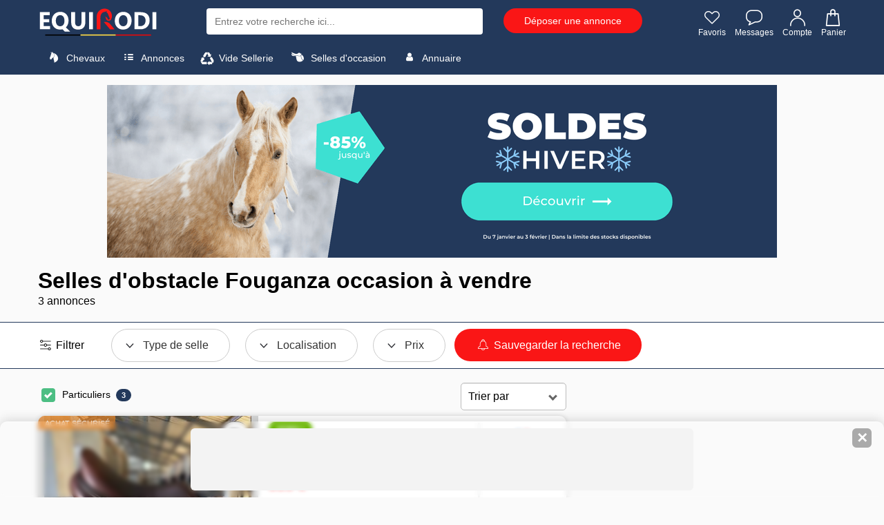

--- FILE ---
content_type: text/html; charset=UTF-8
request_url: https://www.equirodi.be/annonces/selles-occasion/selle-d-obstacle/fouganza.htm
body_size: 31080
content:
<!DOCTYPE html>
<html lang="FR" prefix="og: http://ogp.me/ns#">
	<head>
	<meta charset="utf-8">
    <meta http-equiv="X-UA-Compatible" content="IE=edge">
    <meta name="viewport" content="width=device-width, height=device-height, initial-scale=1.0, user-scalable=0, minimum-scale=1.0, maximum-scale=1.0" />
	<link rel="shortcut icon" type="image/png" href="https://www.equirodi.be/images/fav/equirodi/favicon.png" />
		
	<meta name="verification" content="1f1e4d22bb5a7fde067294edc368b95f" />
	
	<link rel='preconnect' href='https://www.google-analytics.com' />
	<link rel='preconnect' href='https://www.googleadservices.com' />
	<link rel='preconnect' href='https://www.googletagmanager.com' />
	
	


	<meta name="msapplication-config" content="none"/>
	<meta name="msapplication-tap-highlight" content="no"> 	
	
	
	<title lang="fr">Selles d&#039;obstacle Fouganza  occasion  &agrave; vendre | Equirodi Belgique</title>
		<meta lang="fr" name="description" content="Consultez les annonces Selles d&#039;obstacle Fouganza  occasion  &agrave; vendre sur Equirodi.be" />
		<base href="https://www.equirodi.be/" />
	
	<link rel="canonical" href="https://www.equirodi.be/annonces/selles-occasion/selle-d-obstacle/fouganza.htm" />	
	<meta name="robots" content="index, follow" />
		
	<link rel="preload" href="https://www.equirodi.be/fonts/equirodi2023.ttf" as="font" type="font/ttf" crossorigin>
  
	
	
	<script async src="https://www.googletagmanager.com/gtag/js?id=AW-1062368996"></script>
	<script>
	  window.dataLayer = window.dataLayer || [];
	  function gtag(){dataLayer.push(arguments);}
	  gtag('js', new Date());
	  //gtag('config','AW-1062368996');
	  gtag('config','AW-1062368996',{'allow_enhanced_conversions':true});
	  
	  // gtag('config', 'UA-950111-2');
	  gtag('config', 'G-D9B82RNLZ0');
	  
	   gtag('send','pageview');
	</script>



<script type="text/javascript" async=true>
(function() {
  var host = window.location.hostname;
  var element = document.createElement('script');
  var firstScript = document.getElementsByTagName('script')[0];
  var url = 'https://cmp.inmobi.com'
    .concat('/choice/', 'eQUDtXyZkFs_s', '/', host, '/choice.js?tag_version=V3');
  var uspTries = 0;
  var uspTriesLimit = 3;
  element.async = true;
  element.type = 'text/javascript';
  element.src = url;

  firstScript.parentNode.insertBefore(element, firstScript);

  function makeStub() {
    var TCF_LOCATOR_NAME = '__tcfapiLocator';
    var queue = [];
    var win = window;
    var cmpFrame;

    function addFrame() {
      var doc = win.document;
      var otherCMP = !!(win.frames[TCF_LOCATOR_NAME]);

      if (!otherCMP) {
        if (doc.body) {
          var iframe = doc.createElement('iframe');

          iframe.style.cssText = 'display:none';
          iframe.name = TCF_LOCATOR_NAME;
          doc.body.appendChild(iframe);
        } else {
          setTimeout(addFrame, 5);
        }
      }
      return !otherCMP;
    }

    function tcfAPIHandler() {
      var gdprApplies;
      var args = arguments;

      if (!args.length) {
        return queue;
      } else if (args[0] === 'setGdprApplies') {
        if (
          args.length > 3 &&
          args[2] === 2 &&
          typeof args[3] === 'boolean'
        ) {
          gdprApplies = args[3];
          if (typeof args[2] === 'function') {
            args[2]('set', true);
          }
        }
      } else if (args[0] === 'ping') {
        var retr = {
          gdprApplies: gdprApplies,
          cmpLoaded: false,
          cmpStatus: 'stub'
        };

        if (typeof args[2] === 'function') {
          args[2](retr);
        }
      } else {
        if(args[0] === 'init' && typeof args[3] === 'object') {
          args[3] = Object.assign(args[3], { tag_version: 'V3' });
        }
        queue.push(args);
      }
    }

    function postMessageEventHandler(event) {
      var msgIsString = typeof event.data === 'string';
      var json = {};

      try {
        if (msgIsString) {
          json = JSON.parse(event.data);
        } else {
          json = event.data;
        }
      } catch (ignore) {}

      var payload = json.__tcfapiCall;

      if (payload) {
        window.__tcfapi(
          payload.command,
          payload.version,
          function(retValue, success) {
            var returnMsg = {
              __tcfapiReturn: {
                returnValue: retValue,
                success: success,
                callId: payload.callId
              }
            };
            if (msgIsString) {
              returnMsg = JSON.stringify(returnMsg);
            }
            if (event && event.source && event.source.postMessage) {
              event.source.postMessage(returnMsg, '*');
            }
          },
          payload.parameter
        );
      }
    }

    while (win) {
      try {
        if (win.frames[TCF_LOCATOR_NAME]) {
          cmpFrame = win;
          break;
        }
      } catch (ignore) {}

      if (win === window.top) {
        break;
      }
      win = win.parent;
    }
    if (!cmpFrame) {
      addFrame();
      win.__tcfapi = tcfAPIHandler;
      win.addEventListener('message', postMessageEventHandler, false);
    }
  };

  makeStub();

  function makeGppStub() {
    const CMP_ID = 10;
    const SUPPORTED_APIS = [
      '2:tcfeuv2',
      '6:uspv1',
      '7:usnatv1',
      '8:usca',
      '9:usvav1',
      '10:uscov1',
      '11:usutv1',
      '12:usctv1'
    ];

    window.__gpp_addFrame = function (n) {
      if (!window.frames[n]) {
        if (document.body) {
          var i = document.createElement("iframe");
          i.style.cssText = "display:none";
          i.name = n;
          document.body.appendChild(i);
        } else {
          window.setTimeout(window.__gpp_addFrame, 10, n);
        }
      }
    };
    window.__gpp_stub = function () {
      var b = arguments;
      __gpp.queue = __gpp.queue || [];
      __gpp.events = __gpp.events || [];

      if (!b.length || (b.length == 1 && b[0] == "queue")) {
        return __gpp.queue;
      }

      if (b.length == 1 && b[0] == "events") {
        return __gpp.events;
      }

      var cmd = b[0];
      var clb = b.length > 1 ? b[1] : null;
      var par = b.length > 2 ? b[2] : null;
      if (cmd === "ping") {
        clb(
          {
            gppVersion: "1.1", // must be “Version.Subversion”, current: “1.1”
            cmpStatus: "stub", // possible values: stub, loading, loaded, error
            cmpDisplayStatus: "hidden", // possible values: hidden, visible, disabled
            signalStatus: "not ready", // possible values: not ready, ready
            supportedAPIs: SUPPORTED_APIS, // list of supported APIs
            cmpId: CMP_ID, // IAB assigned CMP ID, may be 0 during stub/loading
            sectionList: [],
            applicableSections: [-1],
            gppString: "",
            parsedSections: {},
          },
          true
        );
      } else if (cmd === "addEventListener") {
        if (!("lastId" in __gpp)) {
          __gpp.lastId = 0;
        }
        __gpp.lastId++;
        var lnr = __gpp.lastId;
        __gpp.events.push({
          id: lnr,
          callback: clb,
          parameter: par,
        });
        clb(
          {
            eventName: "listenerRegistered",
            listenerId: lnr, // Registered ID of the listener
            data: true, // positive signal
            pingData: {
              gppVersion: "1.1", // must be “Version.Subversion”, current: “1.1”
              cmpStatus: "stub", // possible values: stub, loading, loaded, error
              cmpDisplayStatus: "hidden", // possible values: hidden, visible, disabled
              signalStatus: "not ready", // possible values: not ready, ready
              supportedAPIs: SUPPORTED_APIS, // list of supported APIs
              cmpId: CMP_ID, // list of supported APIs
              sectionList: [],
              applicableSections: [-1],
              gppString: "",
              parsedSections: {},
            },
          },
          true
        );
      } else if (cmd === "removeEventListener") {
        var success = false;
        for (var i = 0; i < __gpp.events.length; i++) {
          if (__gpp.events[i].id == par) {
            __gpp.events.splice(i, 1);
            success = true;
            break;
          }
        }
        clb(
          {
            eventName: "listenerRemoved",
            listenerId: par, // Registered ID of the listener
            data: success, // status info
            pingData: {
              gppVersion: "1.1", // must be “Version.Subversion”, current: “1.1”
              cmpStatus: "stub", // possible values: stub, loading, loaded, error
              cmpDisplayStatus: "hidden", // possible values: hidden, visible, disabled
              signalStatus: "not ready", // possible values: not ready, ready
              supportedAPIs: SUPPORTED_APIS, // list of supported APIs
              cmpId: CMP_ID, // CMP ID
              sectionList: [],
              applicableSections: [-1],
              gppString: "",
              parsedSections: {},
            },
          },
          true
        );
      } else if (cmd === "hasSection") {
        clb(false, true);
      } else if (cmd === "getSection" || cmd === "getField") {
        clb(null, true);
      }
      //queue all other commands
      else {
        __gpp.queue.push([].slice.apply(b));
      }
    };
    window.__gpp_msghandler = function (event) {
      var msgIsString = typeof event.data === "string";
      try {
        var json = msgIsString ? JSON.parse(event.data) : event.data;
      } catch (e) {
        var json = null;
      }
      if (typeof json === "object" && json !== null && "__gppCall" in json) {
        var i = json.__gppCall;
        window.__gpp(
          i.command,
          function (retValue, success) {
            var returnMsg = {
              __gppReturn: {
                returnValue: retValue,
                success: success,
                callId: i.callId,
              },
            };
            event.source.postMessage(msgIsString ? JSON.stringify(returnMsg) : returnMsg, "*");
          },
          "parameter" in i ? i.parameter : null,
          "version" in i ? i.version : "1.1"
        );
      }
    };
    if (!("__gpp" in window) || typeof window.__gpp !== "function") {
      window.__gpp = window.__gpp_stub;
      window.addEventListener("message", window.__gpp_msghandler, false);
      window.__gpp_addFrame("__gppLocator");
    }
  };

  makeGppStub();

  var uspStubFunction = function() {
    var arg = arguments;
    if (typeof window.__uspapi !== uspStubFunction) {
      setTimeout(function() {
        if (typeof window.__uspapi !== 'undefined') {
          window.__uspapi.apply(window.__uspapi, arg);
        }
      }, 500);
    }
  };

  var checkIfUspIsReady = function() {
    uspTries++;
    if (window.__uspapi === uspStubFunction && uspTries < uspTriesLimit) {
      console.warn('USP is not accessible');
    } else {
      clearInterval(uspInterval);
    }
  };

  if (typeof window.__uspapi === 'undefined') {
    window.__uspapi = uspStubFunction;
    var uspInterval = setInterval(checkIfUspIsReady, 6000);
  }
})();
</script>


 




			
	

			
			
			<link href="//www.equirodi.be/smarty/cache_rwd_v3/032712b44f73aecb4e5af94a2dc971e1A9003E_chrome_v3_1_180.css" rel="stylesheet" />
	
	





	
	<script src="//www.equirodi.be/smarty/cache_rwd_v3/59dea43ae4cbf464508981a51523b3d7_v3_js_1000009.js"></script>  	  	



<!--[if lt IE 9]>
  <script src="https://oss.maxcdn.com/html5shiv/3.7.2/html5shiv.min.js"></script>
  <script src="https://oss.maxcdn.com/respond/1.4.2/respond.min.js"></script>
<![endif]-->
</head>
<body class="saddle-page categorie-page">
	
	 
	
	
    

		
				
		<header>
		
						
			
			<div class="container">

				
									

<div class="logo">
  <a href="/">
	
			<img src="/im/logo-equirodi-be.svg" width='174' height='40' alt="equirodi" class="img-responsive">
		
  </a>
</div>

	<div id="overlay-search"></div>


<style>

@media (max-width: 767px) {

.product .title {white-space:initial;}

#sugg_left {height: auto;overflow: inherit;}

.suggestion_history, #div_suggestion_search {
	padding: 0;
	list-style-type: none;
	font-size: 13px;
	margin: 10px 0 0;
	overflow-x: scroll;
    white-space: nowrap;
	width: 100%;
	float:inherit;
}

#suggestion_products_results {white-space:wrap;}

#div_suggestion_products{padding: 5px 0 0px;}

  #div_suggestion_search {
		display: none;
		float: left;
		margin: 0 0 0px;
	}
}

#suggestion_search.no-search-results li{float:none}
		
</style>



<style>
#div_suggestion_history, #div_suggestion_products {display:none}
</style>

<div id="search_frame">
	<div class="search" id="search_container">
		<form id="search-form" name="search-form" method="get" action="/recherche.htm" onsubmit="return submit_search()">
						<input type="text" class="_form-control" placeholder="Entrez votre recherche ici..." id="search" name="kw" autocomplete="off">
		</form>
		<span id="close_search_bar">✕</span>	</div>
	<div id="suggestions">
		<div id="sugg_left">

			<div id="div_suggestion_search">
				<span style="font-weight:700;margin:0 0 10px;font-size: 14px;text-align: left;">Suggestions</span>
				<ul class="suggestion_history" id="suggestion_search"></ul>
			</div>
			<div id="div_suggestion_history">
				<span style="font-weight:700;margin:0 0 10px;font-size: 14px;">Recherches récentes</span>
				<ul class="suggestion_history" id="suggestion_history"></ul>
			</div>
		</div>
		<div class="suggestion_history" id="div_suggestion_products">
			<span id="label_search_products" style="font-weight:700;margin:0 0 15px;font-size: 15px;text-align: left;">Annonces & Produits vus récemment</span>
			<div id="suggestion_products_results"></div>
		</div>
	</div>
	
			<div class="bouton" id="header_postad_btn">
			<a href="/deposer-une-annonce.htm" class="btn btn-red">Déposer une annonce</a>
		</div>
	
	
</div>


<script>
// Permet de récupérer input search
input_search = document.getElementById("search");
the_suggestions = document.getElementById("suggestions");
close_search_bar = document.getElementById("close_search_bar");

div_suggestion_search = document.getElementById("div_suggestion_search");
s_suggestions = document.getElementById("suggestion_search");

div_suggestion_history = document.getElementById("div_suggestion_history");
h_suggestions = document.getElementById("suggestion_history");

pr_suggestions = document.getElementById("div_suggestion_products");
p_suggestions = document.getElementById("suggestion_products_results");

search_form = document.getElementById("search-form");
overlay_search = document.getElementById("overlay-search");

already_open_search = false;
already_do_search = false;

var url_link_s_elem = null;

var ct_xs = null;
var ct_xp = null;

// Fonction permettant de récupérer une information sous forme de 
// tableau dans le localstorage
function getDataStorage(name_var) {
	data_json = localStorage.getItem(name_var);
	
	if(!data_json) {
		data = [];
	} else {
		data = JSON.parse(data_json);
	}
	
	return(data);
}

function open_search() {
	the_suggestions.style.display = "block";
	overlay_search.style.display = "block";
	close_search_bar.style.display = "inline-flex";
	
	// if( !document.getElementById("tm_search") )
		document.body.classList.add("modal-open");
	
	if( document.getElementById("header_postad_btn") )
		document.getElementById("header_postad_btn").classList.add("search_active");
	
	document.getElementById("search_frame").classList.add("search_active");

	// Première ouverture de la recherche
	// - Récupère les précédentes recherches
	// - Récupère les derniers articles vus
	
	if( !already_open_search )
	{
		var stylesheet = document.createElement('link');
		stylesheet.setAttribute('type', 'text/css');
		stylesheet.setAttribute('rel', 'stylesheet');
		stylesheet.setAttribute('href', 'https://www.equirodi.com/css_v3/listings_2022.css?v=1.35');
		document.head.appendChild(stylesheet);
			
		already_open_search = true;
		
		// Liste des recherches effectuées
		list_searches = getDataStorage("history_searches_v2");

		////////////////////////////////
		// recherches enregistrées
		
		temp = "";
		for(i in list_searches) {
			if(input_search.value != list_searches[i])
				// temp += "<li tabindex='"+i+"'><span class='icon-search'></span> "+list_searches[i]+"</li>";
			
				if( list_searches[i][0][2] != "" )
					temp += '<li tabindex="'+i+'" onclick="gotores(this)" data-label="'+list_searches[i][0][1]+'" data-cat="'+list_searches[i][0][2]+'" data-url="'+list_searches[i][0][3]+'"><span class="icon-search"></span> <span style="font-weight:600;color:#000;">'+list_searches[i][0][1]+'</span> <span style="font-size:13px;color:#777777">dans</span> <span style="font-size:13px">'+list_searches[i][0][2]+'</span></li>';
				else
					temp += '<li tabindex="'+i+'" onclick="gotores(this)" data-label="'+list_searches[i][0][1]+'" data-cat="'+list_searches[i][0][2]+'" data-url="'+list_searches[i][0][3]+'"><span class="icon-search"></span> <span style="font-weight:600;color:#000;">'+list_searches[i][0][1]+'</span></li>';
		}
		
		if( temp != "" )
		{
			div_suggestion_history.style.display = "block";
			h_suggestions.innerHTML = temp;
		}
		
		////////////////////////////////
		// produits & annonces vus
		
		var savedProductsArr = JSON.parse(localStorage.getItem("storedProducts"));
	
		if (savedProductsArr !== null)
		{
			// var div_viewed_products_list = document.getElementById("viewed_products");
			
			var viewed_ids = [];
			
			for (var i = savedProductsArr.length; i--;)
			{
				viewed_ids.unshift(savedProductsArr[i].id);
			}
			
			var xhr_viewed_products = new XMLHttpRequest();
			
			xhr_viewed_products.onreadystatechange = function(){
				if (xhr_viewed_products.readyState == 4 && xhr_viewed_products.status == 200 )
				{
					var content = document.createElement("div");
					content.style.cssText = 'width:100%';
					content.innerHTML = xhr_viewed_products.responseText
					
					var div = content.querySelector("#htmlContent");
					var contentScript = content.querySelector("#contentScript");
					
					var script = document.createElement("script");
					script.textContent = contentScript.textContent;
					
					pr_suggestions.style.display = "block";
					p_suggestions.innerHTML = div.innerHTML;
					
					document.body.appendChild(script);
			
					// setEvents(); // events add fav etc.
					
					// let all_viewed_products = document.querySelectorAll('#suggestion_products_results .s4ad');

					// all_viewed_products.forEach(function(pp){
						// pp.addEventListener('click', function(){ save_an_ad(this,event) } );
					// });
				}
			};

			xhr_viewed_products.open('POST', 'https://www.equirodi.com/getviewedproducts/' ,true);
			xhr_viewed_products.setRequestHeader('Content-type', 'application/x-www-form-urlencoded');
			xhr_viewed_products.send("search_bar=1&products="+JSON.stringify(viewed_ids));
		}
	}
}

function close_search() {
	the_suggestions.style.display = "none";
	overlay_search.style.display = "none";
	close_search_bar.style.display = "none";
	
	document.body.classList.remove("modal-open");

	document.getElementById("search_frame").classList.remove("search_active");
	
	if( document.getElementById("header_postad_btn") )
		document.getElementById("header_postad_btn").classList.remove("search_active");
	
	if( document.getElementById("mobile-search-zone") )
		document.getElementById("mobile-search-zone").classList.add("hide");
}


if( document.getElementById("tm_search") )
	document.getElementById("tm_search").addEventListener("click", open_search);

input_search.onfocus = open_search;
overlay_search.addEventListener("click", close_search);

close_search_bar.addEventListener("click", close_search);

/* end focus on scroll */
function remove_search_focus() { input_search.blur() }
the_suggestions.addEventListener("scroll", remove_search_focus);

var searchTimeout;
input_search.oninput = function () {
    if (searchTimeout != undefined) clearTimeout(searchTimeout);
    searchTimeout = setTimeout(autocomplete, 250);
};

/* add & remove button that erase search */
function mng_rsb(action)
{
	if( action == "remove" ) {
		if( document.getElementById("rsb_vZ3") )
			document.getElementById("rsb_vZ3").remove();
	}
	else {
		if( !document.getElementById("rsb_vZ3") ) {
			
			var rsb_elem = document.createElement('span');
			rsb_elem.innerHTML = '✕';
			rsb_elem.id = 'rsb_vZ3';

			input_search.insertAdjacentElement('afterend', rsb_elem);
			
			document.getElementById("rsb_vZ3").addEventListener("click", function() { input_search.value = ""; this.remove(); return false; } );
		}
	}
}

function autocomplete() { 
	var min_char = 2;

	search = input_search.value;
	
	if(search.length == 0  ) { mng_rsb('remove'); }
	else if(search.length > min_char || search == "sf" ) {
		
		mng_rsb('add');
		
		if (ct_xs) { ct_xs.abort() } // If there is an existing XHR, abort it.
		if (ct_xp) { ct_xp.abort() }
		
		ct_xs = new XMLHttpRequest();
		
		ct_xs.onreadystatechange = function(){
			if (ct_xs.readyState == 4 && ct_xs.status == 200 ) { 
				displaySuggestions(ct_xs.responseText, search);
			}
		}
		
		ct_xs.open('POST', 'doofinder/autocomplete/' ,true);
		ct_xs.setRequestHeader('Content-type', 'application/x-www-form-urlencoded');
		ct_xs.send("search="+search);
		
		// ------------------
		
		ct_xp = new XMLHttpRequest();
		
		ct_xp.onreadystatechange = function(){
			if (ct_xp.readyState == 4 && ct_xp.status == 200 ) { 
			
				
					var url = "";
				

				displaySuggestionsProducts(ct_xp.responseText, search, url);
			}
		}
		
		ct_xp.open('POST', 'doofinder/autocompleteproducts/' ,true);
		ct_xp.setRequestHeader('Content-type', 'application/x-www-form-urlencoded');
		ct_xp.send("search="+search);
		
	} else {
		// displaySuggestions("[]"); 
	}
}

function displaySuggestions(data, query) {
	
	the_suggestions.style.display = "block";
	document.body.classList.add("modal-open");
	
	s_suggestions.classList.remove("no-search-results");
	
	results = JSON.parse(data);
		
	var c_val;
	
	if( !results.length ){
		
		s_suggestions.classList.add("no-search-results");
		
		s_suggestions.innerHTML = "<li tabindex='0'>Aucun résultat trouvé</li>";
		s_suggestions.innerHTML += "<li tabindex='1'>Merci de modifier vos termes de recherche</li>";
		
		div_suggestion_history.style.display = "block";
	}
	else{
		s_suggestions.innerHTML = "";

		let exact_search_match = false; // pour n'afficher que les résultats de la meilleure suggestion
		
		for (i = 0; i < results.length; i++)
		{
			// s_suggestions.innerHTML += '<li tabindex="'+i+'" onclick="gotores(this)" data-label="'+results[i].label+'" data-cat="'+results[i].cat+'" data-url="'+results[i].url+'"><span class="icon-search"></span> <span style="color:#000">'+results[i].label+'</span> <span style="font-size:12px;color:#777777">dans</span> <span style="font-weight:600;color:#23395b">'+results[i].cat+' : '+results[i].similar_point_percent+'%</span></li>';
			s_suggestions.innerHTML += '<li tabindex="'+i+'" onclick="gotores(this)" data-label="'+results[i].label+'" data-cat="'+results[i].cat+'" data-url="'+results[i].url+'"><span class="icon-search"></span> <span style="font-weight:600;color:#000;">'+results[i].label+'</span> <span style="font-size:13px;color:#777777">dans</span> <span style="font-size:13px">'+results[i].cat+'</span></li>';
			
			// if( results[i].similar_point_percent > 82 && !exact_search_match ) {
			// 	exact_search_match = true;
			// 	displaySuggestionsMatch(results[i].url);
			// }
		}

		
			var url = "";
		
		
		div_suggestion_search.style.display = "block";
		
		div_suggestion_history.style.display = "none";

		already_do_search = true;
	}
	ct_xs = null;
}

function displaySuggestionsProducts(data, query, url) {

	if( data != "" )
	{
		document.getElementById("label_search_products").innerHTML = "Suggestions d'annonces";
		already_do_search = true;
		
		var content = document.createElement("div");
		content.style.cssText = 'width:100%';
		content.innerHTML = data;
		
		var div = content.querySelector("#htmlContent");
		var contentScript = content.querySelector("#contentScript");
		
		var script = document.createElement("script");
		script.textContent = contentScript.textContent;
		
		pr_suggestions.style.display = "block";
		p_suggestions.innerHTML = div.innerHTML;
		
		document.body.appendChild(script);
		
		if( url != "" ){
			
			console.log(url);

			if( url_link_s_elem == null ) {
				url_link_s_elem = document.createElement('a');
				
				
					url_link_s_elem.innerHTML = 'Voir les annonces';
				

				url_link_s_elem.classList = 'btn btn-red';
				url_link_s_elem.style = 'padding: 5px 15px;font-size: 14px;margin: 0 0 0 15px;';
				p_suggestions.insertAdjacentElement('beforebegin', url_link_s_elem);
			}
			
			url_link_s_elem.href = url;
		}
	}
	else
	{
		pr_suggestions.style.display = "none";
		p_suggestions.innerHTML = "";
	}
	ct_xp = null;
}

function displaySuggestionsMatch(url)
{
	if (ct_xp) { ct_xp.abort() }
	
	ct_xp = new XMLHttpRequest();
		
	ct_xp.onreadystatechange = function(){
		if (ct_xp.readyState == 4 && ct_xp.status == 200 ) { 
			displaySuggestionsProducts(ct_xp.responseText, '', url);
		}
	}
	
	ct_xp.open('POST', 'doofinder/autocompleteproductsmatch/' ,true);
	ct_xp.setRequestHeader('Content-type', 'application/x-www-form-urlencoded');
	ct_xp.send("url="+encodeURI(url));
}

function gotores(e)
{
	var url = e.dataset.url;
	var label = e.dataset.label;
	var cat = e.dataset.cat;
	
	saveSearch(label, cat, url);
	
	document.location.href = url;
}

function saveSearch(label, cat, url) {
	var nb_history = 25;
	var timestamp = new Date().getTime(); // unique key
	
	if(!localStorage.getItem("history_searches_v2")) {
		localStorage.setItem("history_searches_v2", "[]");
	}
	
	var history = JSON.parse(localStorage.getItem("history_searches_v2"));
	
	let exist_search = false;
	
	history.forEach((item) => {
	  
	 if( item[0][3] == url )
		exist_search = true;
	});

	if( !exist_search )
	{
		let new_search_history = [];
		new_search_history.push([timestamp, label, cat, url]);
		
		history.unshift(new_search_history); // ajoute au début du tableau
		
		// on supprime la recherche la plus ancienne si on dépasse le nombre max défini
		if(history.length > nb_history)
			history.pop();
					
		localStorage.setItem("history_searches_v2", JSON.stringify(history));	
	}
}

// si premier résultat > 80 on redirige vers la page
function submit_search()
{
	return(true);
}
</script>

<div class="icon-right">
	<a class="tm_favorite" id="tm_favorite" rel="nofollow" href="/se-connecter.htm"><span class="icon-heart" style="line-height:initial;"></span> Favoris</a>
	<a class="tm_message" id="tm_message" rel="nofollow" href="/se-connecter.htm"><span class="icon-message" style='line-height:initial;'></span> Messages</a>
	
	<a class="tm_account" id="tm_account" href="/se-connecter.htm"><span class="icon-user" style='line-height:initial;'></span> Compte</a>
		
		<a id="tm_cart" rel="nofollow" href="/panier"><span class="icon-cart" style="line-height:initial;margin-left:-2px;"></span> Panier</a>
	</div>


<div class="clearfix"></div>				
				
									
											

























	








		


<nav class="navbar">

	<div class="dropdown">
		<span class="dropbtn" data-sb="sb-chevaux">
			<i class="icon-horse"></i> Chevaux
		</span>

	  <div class="dropdown-content">

		  <div class="container">
			<div class="sub-dropdown">

			  <span class="sub-dropbtn" data-sb="sb-chevaux">Chevaux <i class="icon-arrow-left"></i></span>

			  <div class="sub-dropdown-content">
			  
					<div class="container">
					  <div class="m_col">

						<a class='title' href="/annonces/chevaux-a-vendre.htm">Chevaux à vendre</a>
						<a href="/annonces/chevaux-a-vendre/demi-pensions-chevaux.htm">Demi-Pensions chevaux</a>

						
						<a class="highlight" href="/recherche/chevaux-a-vendre?order=datedesc">Les nouveaux chevaux</a>
						<a href="/annonces/chevaux-a-vendre.htm">Toutes les annonces chevaux</a>

					  </div>
					  <div class="m_col">
						<span class='title'>&nbsp;</span>
						
						<a href="/annonces/chevaux-a-vendre/chevaux-de-sport.htm">Chevaux de sport</a>
						
						<a href="/annonces/chevaux-a-vendre/chevaux-de-loisir.htm">Chevaux de loisir</a>
						
						<a href="/annonces/chevaux-a-vendre/jeunes-chevaux.htm">Jeunes chevaux</a>
						
						<a href="/annonces/chevaux-a-vendre/chevaux-d-elevage.htm">Chevaux d'élevage</a>
						
						<a href="/annonces/chevaux-a-vendre/chevaux-iberiques.htm">Chevaux ibériques</a>
					  </div>
					  <div class="m_col">
						<span class="title">Disciplines</span>
						
						<a href="/annonces/chevaux-a-vendre/cso-saut-d-obstacle.htm">CSO (Saut d'Obstacle)</a>
						
						<a href="/annonces/chevaux-a-vendre/dressage.htm">Dressage</a>
						
						<a href="/annonces/chevaux-a-vendre/cce-complet.htm">CCE (Complet)</a>
						
						<a href="/annonces/chevaux-a-vendre/loisir-famille.htm">Loisir/Famille</a>
						<a class="highlight"  href="/annonces/chevaux-a-vendre.htm#s1">Toutes les disciplines</a>
						
					  </div>
					  <div class="m_col">
						<span class="title">Trouver par</span>
						<a href="/annonces/chevaux-a-vendre.htm#s4">Races chevaux</a>
						<a href="/annonces/chevaux-a-vendre.htm#s1">Disciplines équestres</a>
						<a href="/annonces/chevaux-a-vendre.htm#s6">Robes</a>
						<a href="/annonces/chevaux-a-vendre.htm#s5">Sexes</a>
						<a href="/annonces/chevaux-a-vendre.htm#s3">Localisation</a>
					  </div>
					</div>
				  <div class="menu-info">
				  					<img alt="Equirodi" src="im/logo-r.png">
					<span>Le site des annonces du cheval depuis 2006</span>
				  </div>
			  </div>
			</div>
			<div class="sub-dropdown">
			  <span class="sub-dropbtn" data-sb="sb-poneys">Poneys <i class="icon-arrow-left"></i></span>
			  <div class="sub-dropdown-content">
			  
					<div class="container">
					  <div class="m_col">
						<a class="title" href="/annonces/poneys-a-vendre.htm">Poneys à vendre</a>
						
						
						<a href="/annonces/poneys-a-vendre/demi-pensions-poneys.htm">Demi-Pensions poneys</a>

						<a class="highlight" href="/recherche/poneys-a-vendre?order=datedesc">Les nouveaux poneys</a>
						<a href="/annonces/poneys-a-vendre.htm">Toutes les annonces poneys</a>

					  </div>
					  <div class="m_col">
						<span class='title'>&nbsp;</span>

						
						<a href="/annonces/poneys-a-vendre/poneys-de-sport.htm">Poneys de sport</a>
						
						<a href="/annonces/poneys-a-vendre/jeunes-poneys.htm">Jeunes poneys</a>
						
						<a href="/annonces/poneys-a-vendre/poneys-d-elevage.htm">Poneys d'élevage</a>
						
						<a href="/annonces/poneys-a-vendre/poneys-de-loisir.htm">Poneys de loisir</a>

					  </div>
					  <div class="m_col">
						<span class="title">Disciplines</span>
						
						<a href="/annonces/poneys-a-vendre/cso-saut-d-obstacle.htm">CSO (Saut d'Obstacle)</a>
						
						<a href="/annonces/poneys-a-vendre/dressage.htm">Dressage</a>
						
						<a href="/annonces/poneys-a-vendre/cce-complet.htm">CCE (Complet)</a>
						
						<a href="/annonces/poneys-a-vendre/loisir-famille.htm">Loisir/Famille</a>
						<a class="highlight" href="/annonces/poneys-a-vendre.htm#s1">Toutes les disciplines</a>
						
					  </div>
					  <div class="m_col">
						<span class="title">Trouver par</span>
						<a href="/annonces/poneys-a-vendre.htm#s4">Races poneys</a>
						<a href="/annonces/poneys-a-vendre.htm#s1">Disciplines équestres</a>
						<a href="/annonces/poneys-a-vendre.htm#s6">Robes</a>
						<a href="/annonces/poneys-a-vendre.htm#s5">Sexes</a>
						<a href="/annonces/poneys-a-vendre.htm#s3">Localisation</a>
					  </div>
					</div>
					
				  <div class="menu-info">
					<img alt="Equirodi" src="im/logo-r.png">
					<span>Le site des annonces du cheval depuis 2006</span>
				</div>
			  </div>
			</div>
			<div class="sub-dropdown">
			  <span class="sub-dropbtn" data-sb="sb-etalon">Etalons <i class="icon-arrow-left"></i></span>
			  <div class="sub-dropdown-content">
			  
					<div class="container">
					  <div class="m_col">
						<a class='title' href="/annonces/etalons.htm">Etalons</a>
						
						
						<a href="/annonces/etalons/etalons-de-sport.htm">Etalons de sport</a>
						
						<a href="/annonces/etalons/cheval.htm">Etalons chevaux</a>
						
						<a href="/annonces/etalons/poney.htm">Etalons poneys</a>
						<a class="highlight" href="/recherche/etalons?order=datedesc">Les nouveaux étalons</a>
						<a href="/annonces/etalons.htm">Tous les étalons</a>

					  </div>
					  <div class="m_col">
						
						<span class="title">Disciplines</span>
						
						
						<a href="/annonces/etalons/cso-saut-d-obstacle.htm">CSO (Saut d'Obstacle)</a>
						
						<a href="/annonces/etalons/dressage.htm">Dressage</a>
						
						<a href="/annonces/etalons/cce-complet.htm">CCE (Complet)</a>
						
						<a href="/annonces/etalons/endurance.htm">Endurance</a>
						<a class="highlight" href="/annonces/etalons.htm#s4">Toutes les disciplines</a>
						
					  </div>
					  <div class="m_col">
						<span class="title">Races</span>
						
						
						<a href="/annonces/etalons/selle-francais.htm">Selle Français</a>
						
						<a href="/annonces/etalons/connemara.htm">Connemara</a>
						
						<a href="/annonces/etalons/kwpn-cheval-de-sport-neerlandais.htm">KWPN Cheval de Sport Néerlandais</a>
						
						<a href="/annonces/etalons/pre-pure-race-espagnole.htm">PRE Pure Race Espagnole</a>
						
						<a href="/annonces/etalons/pur-sang-arabe.htm">Pur Sang Arabe</a>
						
					  </div>
					  <div class="m_col">
						<span class='title'>&nbsp;</span>
						
						
						<a href="/annonces/etalons/quarter-horse.htm">Quarter Horse</a>
						
						<a href="/annonces/etalons/lusitanien.htm">Lusitanien</a>
						
						<a href="/annonces/etalons/paint-horse.htm">Paint Horse</a>
						
						<a href="/annonces/etalons/trotteur-francais.htm">Trotteur Français</a>
						<a class="highlight" href="/annonces/etalons.htm#s3">Toutes les races</a>

					  </div>
					</div>
					
				<div class="menu-info">
					<img alt="Equirodi" src="im/logo-r.png">
					<span>Le site des annonces du cheval depuis 2006</span>
				</div>
			  </div>
			</div>
			  <div class="sub-dropdown">
				  <a href="/annonces/anes-a-vendre.htm" class="sub-dropbtn" data-sb="sb-donkeys">Anes à vendre</a>
			  </div>
		  </div>
		  
	  </div>
	</div>

	<div class="dropdown">

		<span class="dropbtn" data-sb="sb-annonces">
			<i class="icon-list"></i> Annonces
		</span>

	  <div class="dropdown-content">
	  
		  <div class="container">
  			<div class="sub-dropdown">
  			  <span class="sub-dropbtn" data-sb="sb-chevaux">Véhicules <i class="icon-arrow-left"></i></span>
  			  <div class="sub-dropdown-content">
			  
  					<div class="container">
  					  <div class="m_col">

  						<a class='title' href="/annonces/van-occasion.htm">Vans chevaux</a>
  						<a href="/annonces/van-occasion.htm"><span aria-hidden="true" class="glyphicon glyphicon-play-circle"></span> Vans d'occasion</a>

  						
  						<a href="/annonces/van-occasion/neuf.htm"><span aria-hidden="true" class="glyphicon glyphicon-play-circle"></span> Vans chevaux Neuf</a>

  						  							
  							<a href="/annonces/van-occasion/vans-a-louer.htm"><span aria-hidden="true" class="glyphicon glyphicon-play-circle"></span> Location de vans</a>
  						
  						<a href="/annonces/van-occasion.htm">Toutes les annonces</a>
  						<a class="highlight" href="/recherche/van-occasion?order=datedesc">Les nouveaux vans</a>

  					  </div>
  					  <div class="m_col">
  						<a class='title' href="/annonces/camion-chevaux.htm">Camions chevaux</a>

  						
  						
  						<a href="/annonces/camion-chevaux/camion-vl-chevaux/occasion.htm"><span aria-hidden="true" class="glyphicon glyphicon-play-circle"></span> Camions VL d'occasion</a>

  						
  						
  						<a href="/annonces/camion-chevaux/camion-vl-chevaux/neuf.htm"><span aria-hidden="true" class="glyphicon glyphicon-play-circle"></span> Camions VL neuf</a>

  						
  						
  						<a href="/annonces/camion-chevaux/camion-pl-chevaux/occasion.htm"><span aria-hidden="true" class="glyphicon glyphicon-play-circle"></span> Camions PL d'occasion</a>

  						
  						
  						<a href="/annonces/camion-chevaux/camion-pl-chevaux/neuf.htm"><span aria-hidden="true" class="glyphicon glyphicon-play-circle"></span> Camions PL neuf</a>

  						  						
  						<a href="/annonces/camion-chevaux/camions-a-louer.htm"><span aria-hidden="true" class="glyphicon glyphicon-play-circle"></span> Location de camions</a>
  						
  						<a href="/annonces/camion-chevaux.htm">Toutes les annonces</a>
  						<a class="highlight" href="/recherche/camion-chevaux?order=datedesc">Les nouveaux camions</a>

  					  </div>
  					  <div class="m_col">
  						<a class='title' href="/annonces/voiture-attelage.htm">Attelages</a>
  						<a class='title' href="/annonces/remorque-occasion.htm">Remorques</a>
  						<a class='title' href="/annonces/materiel-agricole.htm">Véhicules agricoles</a>
  					  </div>
  					</div>
					
					<div class="menu-info">
						<img alt="Equirodi" src="im/logo-r.png">
						<span>Le site des annonces du cheval depuis 2006</span>
					</div>
  			  </div>
  			</div>
  			<div class="sub-dropdown">
  			  <span class="sub-dropbtn" data-sb="sb-poneys">Immobilier <i class="icon-arrow-left"></i></span>
  			  <div class="sub-dropdown-content">
			  
					<div class="container">
					  <div class="m_col">
						<a class='title' href="/annonces/equestre-a-vendre.htm">Immobilier équestre</a>

						
						<a href="/annonces/equestre-a-vendre/proprietes-equestres.htm">Propriétés équestres</a>
						
						<a href="/annonces/equestre-a-vendre/haras.htm">Haras</a>
						
						<a href="/annonces/equestre-a-vendre/ecuries-de-proprietaires.htm">Ecuries de propriétaires</a>
						
						<a href="/annonces/equestre-a-vendre/centres-equestres.htm">Centres équestres</a>

												
						<a href="/annonces/equestre-a-vendre.htm">Toutes les annonces</a>
						<a class="highlight" href="/recherche/equestre-a-vendre?order=datedesc">Nouvelles propriétés équestres</a>

					  </div>
					  <div class="m_col">
						<a class='title' href="/annonces/proprietes-rurales.htm">Immobilier rural</a>

						
						<a href="/annonces/proprietes-rurales/proprietes-rurales.htm">Propriétés rurales</a>
						
						<a href="/annonces/proprietes-rurales/belles-demeures.htm">Belles demeures</a>
						
						<a href="/annonces/proprietes-rurales/maisons-de-campagne.htm">Maisons de campagne</a>

						<a href="/annonces/proprietes-rurales.htm">Toutes les annonces</a>
						<a class="highlight" href="/recherche/proprietes-rurales?order=datedesc">Nouvelles propriétés rurales</a>

					  </div>
					  <div class="m_col">
						<a class='title' href="/annonces/exploitation-agricole.htm">Immobilier agricole</a>

													
							<a class='title' href="/annonces/annuaire-equestre/immobilier-equestre.htm">Agences immobilières</a>
						
					  </div>
					</div>
					
					<div class="menu-info">
						<img alt="Equirodi" src="im/logo-r.png">
						<span>Le site des annonces du cheval depuis 2006</span>
					</div>
					
  				</div>
  			</div>
			
        <div class="sub-dropdown">
          <span class="sub-dropbtn" data-sb="sb-saddle">Selles <i class="icon-arrow-left"></i></span>
          <div class="sub-dropdown-content">
		  
              <div class="container">
                <div class="m_col">
                  <a class='title' href="/annonces/selles-occasion.htm">Selles</a>

                    
                    <a href="/annonces/selles-occasion/selles-d-obstacle.htm">Selles d'obstacle</a>
                    
                    <a href="/annonces/selles-occasion/selles-de-dressage.htm">Selles de dressage</a>
                    
                    <a href="/annonces/selles-occasion/selles-de-randonnee.htm">Selles de randonnée</a>
                    
                    <a href="/annonces/selles-occasion/selles-mixtes.htm">Selles mixtes</a>

                    <a href="/annonces/selles-occasion.htm">Plus de choix</a>
                    <a class="highlight" href="/recherche/selles-occasion?order=datedesc">Les nouvelles selles</a>

                </div>
                <div class="m_col">
                  <span class="title">Marques </span>
				  
                  
                  <a href="/annonces/selles-occasion/antares.htm">Antarès</a>
                  
                  <a href="/annonces/selles-occasion/cwd.htm">CWD</a>
                  
                  <a href="/annonces/selles-occasion/devoucoux.htm">Devoucoux</a>
                  
                  <a href="/annonces/selles-occasion/forestier.htm">Forestier</a>

                  <a href="/annonces/selles-occasion.htm#s2" class="highlight"><span class="glyphicon glyphicon-plus" aria-hidden="true"></span> Plus de marques</a>

                </div>
                <div class="m_col">
                  <span class="title">Tailles</span>
				  
                  
                  <a href="/annonces/selles-occasion/16-pouces.htm">16 pouces</a>
                  
                  <a href="/annonces/selles-occasion/16-5-pouces.htm">16,5 pouces</a>
                  
                  <a href="/annonces/selles-occasion/17-pouces.htm">17 pouces</a>
                  
                  <a href="/annonces/selles-occasion/17-5-pouces.htm">17,5 pouces</a>

                  <a href="/annonces/selles-occasion.htm#s4" class="highlight"><span class="glyphicon glyphicon-plus" aria-hidden="true"></span> Plus de tailles</a>
                </div>
              </div>
			  
					
				<div class="menu-info">
					<img alt="Equirodi" src="im/logo-r.png">
					<span>Le site des annonces du cheval depuis 2006</span>
				</div>
          </div>
        </div>
		
        <div class="sub-dropdown">
          <a href="/annonces/sellerie.htm" class="sub-dropbtn">Matériel d'équitation</a>
        </div>
		
        <div class="sub-dropdown">
		  <a href="/annonces/pensions-chevaux.htm" class="sub-dropbtn">Pensions</a>
        </div>
		
        <div class="sub-dropdown">
			<a href="/annonces/stages-equitation.htm" class="sub-dropbtn">Stages</a>
		</div>
		
        <div class="sub-dropdown">
          <span class="sub-dropbtn" data-sb="sb-holiday">Vacances <i class="icon-arrow-left"></i></span>
          <div class="sub-dropdown-content">
		  
              <div class="container">
                <div class="m_col">
                  <a href="/annonces/gite-equestre.htm" class="title">Gîtes équestres</a>
                </div>
                <div class="m_col">
                  <a href="/annonces/randonnees-a-cheval.htm" class="title">Randonnées à cheval</a>
								
                </div>
              </div>
			  
			<div class="menu-info">
				<img alt="Equirodi" src="im/logo-r.png">
				<span>Le site des annonces du cheval depuis 2006</span>
			</div>
			
          </div>
        </div>
        <div class="sub-dropdown">
          <span class="sub-dropbtn" data-sb="sb-holiday">Emplois <i class="icon-arrow-left"></i></span>
          <div class="sub-dropdown-content">
		  
              <div class="container">
                <div class="m_col">
                  <a href="/annonces/offres-emploi-equitation.htm" class="title">Offres d'emploi</a>
                  
                  <a href="/annonces/offres-emploi-equitation/palefrenier.htm">Palefrenier</a>
                  
                  <a href="/annonces/offres-emploi-equitation/ate-accompagnateur-tourisme-equestre.htm">ATE (Accompagnateur Tourisme Equestre)</a>
                  
                  <a href="/annonces/offres-emploi-equitation/moniteur-d-equitation.htm">Moniteur d'équitation</a>

                  <a href="/annonces/offres-emploi-equitation.htm">Plus d'offres</a>
                  <a class="highlight" href="/recherche/offres-emploi-equitation?order=datedesc">Les nouvelles offres</a>
                </div>
                <div class="m_col">
                  <a href="/annonces/demande-emploi-equitation.htm" class="title">Demandes d'emploi</a>
                  
                  <a href="/annonces/demande-emploi-equitation/palefrenier.htm">Palefrenier</a>
                  
                  <a href="/annonces/demande-emploi-equitation/ate-accompagnateur-tourisme-equestre.htm">ATE (Accompagnateur Tourisme Equestre)</a>
                  
                  <a href="/annonces/demande-emploi-equitation/moniteur-d-equitation.htm">Moniteur d'équitation</a>

                  <a href="/annonces/demande-emploi-equitation.htm">Plus de demandes</a>
                  <a class="highlight" href="/recherche/demande-emploi-equitation?order=datedesc">Les nouveaux demandeurs</a>
                </div>
                <div class="m_col">
                  <a class="title">Stages et apprentissage</a>
                  
                  <a href="/annonces/offres-emploi-equitation/stagiaire.htm">Offres de stage</a>
                  
                  <a href="/annonces/offres-emploi-equitation/apprenti.htm">Offres d'apprentissage</a>

                  
                  <a href="/annonces/demande-emploi-equitation/stagiaire.htm">Demandes de stage</a>
                  
                  <a href="/annonces/demande-emploi-equitation/apprenti.htm">Demandes d'apprentissage</a>
                </div>
              </div>
			  
					
					<div class="menu-info">
						<img alt="Equirodi" src="im/logo-r.png">
						<span>Le site des annonces du cheval depuis 2006</span>
					</div>
          </div>
        </div>
		  </div>
		  
	  </div>
	</div>


		<div class="dropdown">
		<span class="dropbtn" data-sb="sb-videsellerie">
			<img class="vs" alt="Equirodi Vide sellerie" src="images/icon-pdm-menu.png" height="26" width="26"> Vide Sellerie
		</span>
		<div class="dropdown-content">
			<div class="container">
								<div class="sub-dropdown">
					<span class="sub-dropbtn" data-sb="sb-videsellerie">Equipement cheval <i class="icon-arrow-left"></i></span>
					<div class="sub-dropdown-content">
						<div class="container container_vide_sellerie" >
							<div class="m_col">
								<a class='title' href="/annonces/sellerie/equipement-cheval.htm">Equipement cheval</a>
								
								
								<a href="/annonces/sellerie/tapis-de-selle.htm">Tapis de selle</a>
								
								<a href="/annonces/sellerie/amortisseurs-de-dos.htm">Amortisseurs de dos</a>
								
								<a href="/annonces/sellerie/etriers.htm">Etriers</a>
								
								<a href="/annonces/sellerie/sangles.htm">Sangles</a>
								
								<a href="/annonces/sellerie/couvertures.htm">Couvertures</a>
							</div>
							<div class="m_col">
								<span class='title'>&nbsp;</span>
								
								
								<a href="/annonces/sellerie/chemises.htm">Chemises</a>
								
								<a href="/annonces/sellerie/couvre-reins.htm">Couvre-reins</a>
								
								<a href="/annonces/sellerie/guetres.htm">Guêtres</a>
								
								<a href="/annonces/sellerie/ensemble-guetres-et-protege-boulets.htm">Ensemble guêtres et protège-boulets</a>
								
								<a href="/annonces/sellerie/protege-boulets.htm">Protège boulets</a>
							</div>
							<div class="m_col">
								<span class='title'>&nbsp;</span>
								
								
								<a href="/annonces/sellerie/bonnets-et-masques-anti-mouches.htm">Bonnets et masques anti mouches</a>
								
								<a href="/annonces/sellerie/mors-embouchures.htm">Mors - Embouchures</a>
								
								<a href="/annonces/sellerie/bridons-filets.htm">Bridons - Filets</a>
								
								<a href="/annonces/sellerie/licols.htm">Licols</a>
								
								<a href="/annonces/sellerie/equipement-cheval.htm"><span class="highlight">Plus d'équipement cheval</span></a>
							</div>
							<div class="m_col">
							</div>
						</div>
						<div class="menu-info">
								<img alt="Equirodi Market" src="im/equirodi-market.png">
								<span>Le vide sellerie sécurisé des cavaliers</span>
						</div>
					</div>
				</div>
				<div class="sub-dropdown">
					<span class="sub-dropbtn" data-sb="sb-videsellerie">Equipement cavalier <i class="icon-arrow-left"></i></span>
					<div class="sub-dropdown-content">
						<div class="container container_vide_sellerie">
							<div class="m_col">
								<a class='title' href="/annonces/sellerie/equipement-cavalier.htm">Equipement cavalier</a>
								
								
								<a href="/annonces/sellerie/boots-d-equitation.htm">Boots d'équitation</a>
								
								<a href="/annonces/sellerie/bottes-d-equitation.htm">Bottes d'équitation</a>
								
								<a href="/annonces/sellerie/mini-chaps-et-chaps.htm">Mini-chaps et chaps</a>
								
								<a href="/annonces/sellerie/casques-et-bombes.htm">Casques et bombes</a>
								
								<a href="/annonces/sellerie/gilets-de-protection.htm">Gilets de protection</a>
							</div>
							<div class="m_col">
								<span class='title'>&nbsp;</span>
								
								
								<a href="/annonces/sellerie/pantalons-d-equitation.htm">Pantalons d'équitation</a>
								
								<a href="/annonces/sellerie/pantalons-de-concours.htm">Pantalons de concours</a>
								
								<a href="/annonces/sellerie/chemises-de-concours.htm">Chemises de concours</a>
								
								<a href="/annonces/sellerie/polos-de-concours.htm">Polos de concours</a>
								
								<a href="/annonces/sellerie/vestes-de-concours.htm">Vestes de concours</a>
							</div>
							<div class="m_col">
								<span class='title'>&nbsp;</span>
								
								
								<a href="/annonces/sellerie/blousons-parkas-doudounes-manteaux-et-vestes.htm">Blousons, parkas, doudounes, manteaux et vestes</a>
								
								<a href="/annonces/sellerie/sweats-polaires-et-pulls.htm">Sweats, polaires et pulls</a>
								
								<a href="/annonces/sellerie/polos-chemises-et-tshirts.htm">Polos, chemises et tshirts</a>
								
								<a href="/annonces/sellerie/equipement-cavalier.htm"><span class="highlight">Plus d'équipement cavalier</span></a>
							</div>
							<div class="m_col">
							</div>
						</div>
						
						<div class="menu-info">
								<img alt="Equirodi Market" src="im/equirodi-market.png">
								<span>Le vide sellerie sécurisé des cavaliers</span>
						</div>
					</div>
				</div>
				<div class="sub-dropdown">
					<span class="sub-dropbtn" data-sb="sb-videsellerie">Equipement écurie <i class="icon-arrow-left"></i></span>
					<div class="sub-dropdown-content">
						<div class="container container_vide_sellerie">
							<div class="m_col">
								<a class='title' href="/annonces/sellerie/equipement-ecurie.htm">Equipement écurie</a>
								
								
								<a href="/annonces/sellerie/abris-de-prairie.htm">Abris de prairie</a>
								
								<a href="/annonces/sellerie/boxes.htm">Boxes</a>
								
								<a href="/annonces/sellerie/facades-de-boxes-portes-et-volets.htm">Façades de boxes, portes et volets</a>
								
								<a href="/annonces/sellerie/tapis-roulant.htm">Tapis roulant</a>
							</div>
							<div class="m_col">	
								<span class='title'>&nbsp;</span>
								
								
								<a href="/annonces/sellerie/marcheur-chevaux.htm">Marcheur chevaux</a>
								
								<a href="/annonces/sellerie/rond-de-longe.htm">Rond de longe</a>
								
								<a href="/annonces/sellerie/materiel-d-entrainement-et-de-competition.htm">Matériel d'entraînement et de compétition</a>
								
								<a href="/annonces/sellerie/cloture-et-amenagement-des-pres.htm">Clôture et aménagement des prés</a>
							</div>
							<div class="m_col">
								<span class='title'>&nbsp;</span>
								
								
								<a href="/annonces/sellerie/amenagement-de-la-sellerie.htm">Aménagement de la sellerie</a>
								
								<a href="/annonces/sellerie/marechalerie.htm">Maréchalerie</a>
								
								<a href="/annonces/sellerie/equipement-ecurie.htm"><span class="highlight">Plus d'équipement écurie</span></a>
							</div>
							<div class="m_col">
							
							</div>
						</div>
						
						<div class="menu-info">
								<img alt="Equirodi Market" src="im/equirodi-market.png">
								<span>Le vide sellerie sécurisé des cavaliers</span>
						</div>
					</div>
				</div>
				<div class="sub-dropdown">
					<span class="sub-dropbtn" data-sb="sb-videsellerie">Santé et soins <i class="icon-arrow-left"></i></span>
					<div class="sub-dropdown-content">
						<div class="container container_vide_sellerie">
							<div class="m_col">
								<a class='title' href="/annonces/sellerie/sante-et-soins.htm">Santé et soins</a>
								
								
								<a href="/annonces/sellerie/tondeuse-cheval.htm">Tondeuse cheval</a>
								
								<a href="/annonces/sellerie/complements-alimentaires.htm">Compléments alimentaires</a>
								
								<a href="/annonces/sellerie/materiel-de-pansage.htm">Matériel de pansage</a>
							</div>
							<div class="m_col">
								<span class='title'>&nbsp;</span>
								
								
								<a href="/annonces/sellerie/produits-de-soin-du-cheval.htm">Produits de soin du cheval</a>
								
								<a href="/annonces/sellerie/entretien-du-cuir.htm">Entretien du cuir</a>
								<a href="/annonces/sellerie/sante-et-soins.htm"><span class="highlight">Plus d'équipement santé et soins</span></a>
							</div>
							<div class="m_col">
							
							</div>
							<div class="m_col">
							
							</div>
						</div>
						
						<div class="menu-info">
								<img alt="Equirodi Market" src="im/equirodi-market.png">
								<span>Le vide sellerie sécurisé des cavaliers</span>
						</div>
					</div>
				</div>
				<div class="sub-dropdown">
					<span class="sub-dropbtn" data-sb="sb-videsellerie">Marques <i class="icon-arrow-left"></i></span>
					<div class="sub-dropdown-content">
						<div class="container container_vide_sellerie">
							<div class="m_col">
								<a class='title' href='https://www.equirodi.be/annonces/sellerie/marques.htm'>Marques</a>
								
								
								<a href="/annonces/sellerie/antares.htm">Antarès</a>
								
								<a href="/annonces/sellerie/equitheme.htm">Equithème</a>
								
								<a href="/annonces/sellerie/equiline.htm">Equiline</a>
								
								<a href="/annonces/sellerie/freejump.htm">Freejump</a>
							</div>
							<div class="m_col">
								<span class='title'>&nbsp;</span>
								
								
								<a href="/annonces/sellerie/gpa.htm">GPA</a>
								
								<a href="/annonces/sellerie/veredus.htm">Veredus</a>
								
								<a href="/annonces/sellerie/samshield.htm">Samshield</a>
								
								<a href="/annonces/sellerie/flex-on.htm">Flex-on</a>
							</div>
							<div class="m_col">
								<span class='title'>&nbsp;</span>
								
								
								<a href="/annonces/sellerie/hit-air.htm">HIT-AIR</a>
								
								<a href="/annonces/sellerie/horse-pilot.htm">Horse Pilot</a>
								
								
								<a href="https://www.equirodi.be/annonces/sellerie/marques.htm"><span class="highlight">Toutes les marques</span></a>
							</div>
							<div class="m_col">
							
							</div>
						</div>
						
						<div class="menu-info">
								<img alt="Equirodi Market" src="im/equirodi-market.png">
								<span>Le vide sellerie sécurisé des cavaliers</span>
						</div>
					</div>
				</div>
			</div>
		</div>
	</div>
		
	<a title="Selles d'équitation d'occasion à vendre" href="/annonces/selles-occasion.htm"><i class="icon-saddle"></i> Selles d'occasion</a>
	<a title="Annuaire équestre en Belgique" href="/annuaire/annuaire-equestre.htm"><i class="icon-directory"></i> Annuaire</a>

</nav>
					
				
			</div>
			
						
		</header>
		
	







	
	
	
	
	
	
	
	
	







 
	<a aria-label="pub" class="m15" style="display:block;text-align:center" href="https://www.equirodi.com/redirect/part/id/2981" target="_blank" rel="nofollow">
		
					<img src="https://www.equirodi.com/images/pub/billboard/2981_1767784024.png" width="970" height="250" />
				
	</a>
	



<style>
.package_background{background:#fefe77}
.package_background ul.content li{background:#fff}
.package_border{border:1px solid #fa1616}
</style>


<div class="listings " id="ctnf">
	<div class="container ">

		<h1>Selles d'obstacle Fouganza  occasion à vendre</h1>
				
		<p id="nbads">3 annonces</p>
	</div>


	

	<div id="filters">
		<div class="container">
			<div class="row">
				



<style>
.chkbx-toggle {
	display: none;
}
.chkbx-toggle + label::after {
	
	top: -1px;
	left: 0;
	width: 22px;
	height: 22px;
	background-color: #fff;
	-moz-border-radius: 100%;
	-webkit-border-radius: 100%;
	border-radius: 100%;
	-moz-box-shadow: 0 1px 5px rgba(0, 0, 0, 0.3);
	-webkit-box-shadow: 0 1px 5px rgba(0, 0, 0, 0.3);
	box-shadow: 0 1px 5px rgba(0, 0, 0, 0.3);
	-moz-transition: -moz-transform 0.4s;
	-o-transition: -o-transform 0.4s;
	-webkit-transition: -webkit-transform 0.4s;
	transition: transform 0.4s;
	display: inline-block;
	
	-moz-transform: translateX(20px);
	-ms-transform: translateX(20px);
	-webkit-transform: translateX(20px);
	transform: translateX(20px);
}
.chkbx-toggle:checked + label {
	position: relative;
	cursor: pointer;
	outline: none;
	-moz-user-select: -moz-none;
	-ms-user-select: none;
	-webkit-user-select: none;
	user-select: none;
	width: 40px;
	height: 20px;
	background-color: #e4e4e4 !important;
	-moz-border-radius: 60px;
	-webkit-border-radius: 60px;
	border-radius: 60px;
	-moz-transition: background 0.4s;
	-o-transition: background 0.4s;
	-webkit-transition: background 0.4s;
	transition: background 0.4s;
	display: inline-block;
}

.chkbx-toggle:checked + label::after {
	/*top: -1px;
	left: 0;
	width: 22px;
	height: 22px;
	background-color: #fff;
	-moz-border-radius: 100%;
	-webkit-border-radius: 100%;
	border-radius: 100%;
	-moz-box-shadow: 0 1px 5px rgba(0, 0, 0, 0.3);
	-webkit-box-shadow: 0 1px 5px rgba(0, 0, 0, 0.3);
	box-shadow: 0 1px 5px rgba(0, 0, 0, 0.3);
	-moz-transition: -moz-transform 0.4s;
	-o-transition: -o-transform 0.4s;
	-webkit-transition: -webkit-transform 0.4s;
	transition: transform 0.4s;*/
	
	-moz-transform: translateX(0);
	-ms-transform: translateX(0);
	-webkit-transform: translateX(0);
	transform: translateX(0);
}
.chkbx-toggle:checked + label::before, .chkbx-toggle:checked + label::after {
	/*content: "";
	display: block;*/
	/*position: absolute;*/
}
.chkbx-toggle + label::before, .chkbx-toggle + label::after {
	content: "";
	display: block;
	position: absolute;
}

.chkbx-toggle + label::before
{
	background-color: #4cbe83;
}

.chkbx-toggle + label {
  background-color: #f1f1f1 !important;
  
  position: relative;
	cursor: pointer;
	outline: none;
	-moz-user-select: -moz-none;
	-ms-user-select: none;
	-webkit-user-select: none;
	user-select: none;
	width: 40px;
	height: 20px;
	background-color: #4cbe83 !important;
	-moz-border-radius: 60px;
	-webkit-border-radius: 60px;
	border-radius: 60px;
	-moz-transition: background 0.4s;
	-o-transition: background 0.4s;
	-webkit-transition: background 0.4s;
	transition: background 0.4s;
	display: inline-block;
	
}
.chkbx-toggle + label::before {
	background-color: inherit !important;
	background-image:none !important;
	
	right: 1px;
	left: 1px;
	top: 1px;
	bottom: 1px;
	background-color: #4cbe83 !important;
	-moz-border-radius: 60px !important;
	-webkit-border-radius: 60px !important;
	border-radius: 60px !important;
	-moz-transition: background 0.4s;
	-o-transition: background 0.4s;
	-webkit-transition: background 0.4s;
	transition: background 0.4s;
	
	border: 0 !important;
	box-shadow: inherit !important;
	display: none !important;

}
.chkbx-toggle:checked + label::before {
	
	
	background-color: inherit !important;
	background-image:none !important;
	
	right: 1px;
	left: 1px;
	top: 1px;
	bottom: 1px;
	background-color: #4cbe83 !important;
	-moz-border-radius: 60px !important;
	-webkit-border-radius: 60px !important;
	border-radius: 60px !important;
	-moz-transition: background 0.4s;
	-o-transition: background 0.4s;
	-webkit-transition: background 0.4s;
	transition: background 0.4s;
	
	border: 0 !important;
	box-shadow: inherit !important;
	
	display: block !important;
}

</style>

	

<form class="refine" name="search_form" method="get" action="/recherche/selles-occasion" id="all_flt">

	<i class="icon-cat icon-saddle"></i>
	
	<div class="rc_off rcf">
		<p class="rc_name2">
			<span class="visible-xs more-search-xs" >
				<i class="icon-filters"></i> Filtrer
			</span>
					</p>
	</div>


	<div class="rc_off">

		<div class="rc_name">
			<p class="rc_name2">Type de selle</p>
		</div>

		<div class="s2 hide rc_content">

						<div class="col-xs-36 mt10 p0 mb10" style="display:flex">
			
				<input type="checkbox" name="hide_solded_ads" id="hide_solded_ads" class="chkbx-toggle" value="1" >
				<label for="hide_solded_ads"></label>
				<label for="hide_solded_ads"><div style="font-size:13px;margin:0 0 0 15px;color:#777">Afficher les selles vendues</div></label>
				
			</div>
					
						<div class="nft">
				<input type="checkbox" class="tg_box" id="tg-cat">
				<label class="lbl" for="tg-cat">Type de selle <span class="dd4n">&#8803;</span><span class="close">&#10005;</span></label>
				
				<div class="cttp">
					<div class="ctt">
													<p>
								<input type="checkbox" id="category_438" name="category[]" value="438"  />
								<label for="category_438">Autre selle</label>
							</p>
													<p>
								<input type="checkbox" id="category_50" name="category[]" value="50"  />
								<label for="category_50">Bardette</label>
							</p>
													<p>
								<input type="checkbox" id="category_53" name="category[]" value="53"  />
								<label for="category_53">Selle 1er Prix</label>
							</p>
													<p>
								<input type="checkbox" id="category_36" name="category[]" value="36"  />
								<label for="category_36">Selle amazone</label>
							</p>
													<p>
								<input type="checkbox" id="category_437" name="category[]" value="437"  />
								<label for="category_437">Selle ancienne</label>
							</p>
													<p>
								<input type="checkbox" id="category_43" name="category[]" value="43"  />
								<label for="category_43">Selle australienne</label>
							</p>
													<p>
								<input type="checkbox" id="category_44" name="category[]" value="44"  />
								<label for="category_44">Selle camarguaise</label>
							</p>
													<p>
								<input type="checkbox" id="category_28" name="category[]" value="28"  />
								<label for="category_28">Selle d'endurance</label>
							</p>
													<p>
								<input type="checkbox" id="category_30" name="category[]" value="30" checked="checked" />
								<label for="category_30">Selle d'obstacle</label>
							</p>
													<p>
								<input type="checkbox" id="category_37" name="category[]" value="37"  />
								<label for="category_37">Selle de baril</label>
							</p>
													<p>
								<input type="checkbox" id="category_33" name="category[]" value="33"  />
								<label for="category_33">Selle de courses</label>
							</p>
													<p>
								<input type="checkbox" id="category_26" name="category[]" value="26"  />
								<label for="category_26">Selle de cross</label>
							</p>
													<p>
								<input type="checkbox" id="category_39" name="category[]" value="39"  />
								<label for="category_39">Selle de cutting</label>
							</p>
													<p>
								<input type="checkbox" id="category_27" name="category[]" value="27"  />
								<label for="category_27">Selle de dressage</label>
							</p>
													<p>
								<input type="checkbox" id="category_48" name="category[]" value="48"  />
								<label for="category_48">Selle de polo</label>
							</p>
													<p>
								<input type="checkbox" id="category_31" name="category[]" value="31"  />
								<label for="category_31">Selle de randonnée</label>
							</p>
													<p>
								<input type="checkbox" id="category_40" name="category[]" value="40"  />
								<label for="category_40">Selle de roping</label>
							</p>
													<p>
								<input type="checkbox" id="category_35" name="category[]" value="35"  />
								<label for="category_35">Selle de TREC</label>
							</p>
													<p>
								<input type="checkbox" id="category_41" name="category[]" value="41"  />
								<label for="category_41">Selle de vaquera</label>
							</p>
													<p>
								<input type="checkbox" id="category_45" name="category[]" value="45"  />
								<label for="category_45">Selle espagnole</label>
							</p>
													<p>
								<input type="checkbox" id="category_439" name="category[]" value="439"  />
								<label for="category_439">Selle hunter</label>
							</p>
													<p>
								<input type="checkbox" id="category_47" name="category[]" value="47"  />
								<label for="category_47">Selle islandaise</label>
							</p>
													<p>
								<input type="checkbox" id="category_49" name="category[]" value="49"  />
								<label for="category_49">Selle junior / Selle poney</label>
							</p>
													<p>
								<input type="checkbox" id="category_42" name="category[]" value="42"  />
								<label for="category_42">Selle mexicaine</label>
							</p>
													<p>
								<input type="checkbox" id="category_29" name="category[]" value="29"  />
								<label for="category_29">Selle mixte</label>
							</p>
													<p>
								<input type="checkbox" id="category_46" name="category[]" value="46"  />
								<label for="category_46">Selle portugaise</label>
							</p>
													<p>
								<input type="checkbox" id="category_38" name="category[]" value="38"  />
								<label for="category_38">Selle pour le débourrage</label>
							</p>
													<p>
								<input type="checkbox" id="category_52" name="category[]" value="52"  />
								<label for="category_52">Selle sans arçon</label>
							</p>
													<p>
								<input type="checkbox" id="category_51" name="category[]" value="51"  />
								<label for="category_51">Selle synthétique</label>
							</p>
													<p>
								<input type="checkbox" id="category_32" name="category[]" value="32"  />
								<label for="category_32">Selle western</label>
							</p>
													<p>
								<input type="checkbox" id="category_34" name="category[]" value="34"  />
								<label for="category_34">Surfaix de voltige</label>
							</p>
											</div>
					<div class="ft">
						<button class="btn" type="submit">Valider</button>
					</div>
				</div>
			</div>
				

						<div class="nft">
				<input type="checkbox" class="tg_box" id="tg-brand">
				<label class="lbl" for="tg-brand">Marque <span class="dd4n">&#8803;</span><span class="close">&#10005;</span></label>
				
				<div class="cttp">
					<div class="ctt">
					
						<input type="text" class="input-filter" data-fields="s-b" placeholder="Filtrer">
						
						
																																	<p>
								<input type="checkbox" onclick="get_saddle_models(8)" id="brand_8" name="brand[]" value="8"  />
								<label for="brand_8" data-search="s-b">Albion</label>
							</p>
																											<p>
								<input type="checkbox" onclick="get_saddle_models(14)" id="brand_14" name="brand[]" value="14"  />
								<label for="brand_14" data-search="s-b">Amerigo</label>
							</p>
																											<p>
								<input type="checkbox" onclick="get_saddle_models(16)" id="brand_16" name="brand[]" value="16"  />
								<label for="brand_16" data-search="s-b">Antarès</label>
							</p>
																											<p>
								<input type="checkbox" onclick="get_saddle_models(699)" id="brand_699" name="brand[]" value="699"  />
								<label for="brand_699" data-search="s-b">Arena</label>
							</p>
																											<p>
								<input type="checkbox" onclick="get_saddle_models(677)" id="brand_677" name="brand[]" value="677"  />
								<label for="brand_677" data-search="s-b">Bach</label>
							</p>
																											<p>
								<input type="checkbox" onclick="get_saddle_models(544)" id="brand_544" name="brand[]" value="544"  />
								<label for="brand_544" data-search="s-b">Barefoot </label>
							</p>
																											<p>
								<input type="checkbox" onclick="get_saddle_models(31)" id="brand_31" name="brand[]" value="31"  />
								<label for="brand_31" data-search="s-b">Bates</label>
							</p>
																											<p>
								<input type="checkbox" onclick="get_saddle_models(40)" id="brand_40" name="brand[]" value="40"  />
								<label for="brand_40" data-search="s-b">Biarritz</label>
							</p>
																											<p>
								<input type="checkbox" onclick="get_saddle_models(578)" id="brand_578" name="brand[]" value="578"  />
								<label for="brand_578" data-search="s-b">BR</label>
							</p>
																											<p>
								<input type="checkbox" onclick="get_saddle_models(68)" id="brand_68" name="brand[]" value="68"  />
								<label for="brand_68" data-search="s-b">Childeric</label>
							</p>
																											<p>
								<input type="checkbox" onclick="get_saddle_models(89)" id="brand_89" name="brand[]" value="89"  />
								<label for="brand_89" data-search="s-b">CWD</label>
							</p>
																											<p>
								<input type="checkbox" onclick="get_saddle_models(95)" id="brand_95" name="brand[]" value="95"  />
								<label for="brand_95" data-search="s-b">Delgrange</label>
							</p>
																											<p>
								<input type="checkbox" onclick="get_saddle_models(99)" id="brand_99" name="brand[]" value="99"  />
								<label for="brand_99" data-search="s-b">Devoucoux</label>
							</p>
																											<p>
								<input type="checkbox" onclick="get_saddle_models(143)" id="brand_143" name="brand[]" value="143"  />
								<label for="brand_143" data-search="s-b">Equipe</label>
							</p>
																											<p>
								<input type="checkbox" onclick="get_saddle_models(155)" id="brand_155" name="brand[]" value="155"  />
								<label for="brand_155" data-search="s-b">Eric Thomas</label>
							</p>
																											<p>
								<input type="checkbox" onclick="get_saddle_models(700)" id="brand_700" name="brand[]" value="700"  />
								<label for="brand_700" data-search="s-b">Erreplus</label>
							</p>
																											<p>
								<input type="checkbox" onclick="get_saddle_models(176)" id="brand_176" name="brand[]" value="176"  />
								<label for="brand_176" data-search="s-b">Forestier</label>
							</p>
																											<p>
								<input type="checkbox" onclick="get_saddle_models(177)" id="brand_177" name="brand[]" value="177" checked="checked" />
								<label for="brand_177" data-search="s-b">Fouganza</label>
							</p>
																											<p>
								<input type="checkbox" onclick="get_saddle_models(186)" id="brand_186" name="brand[]" value="186"  />
								<label for="brand_186" data-search="s-b">Gaston Mercier</label>
							</p>
																											<p>
								<input type="checkbox" onclick="get_saddle_models(508)" id="brand_508" name="brand[]" value="508"  />
								<label for="brand_508" data-search="s-b">GBS</label>
							</p>
																											<p>
								<input type="checkbox" onclick="get_saddle_models(205)" id="brand_205" name="brand[]" value="205"  />
								<label for="brand_205" data-search="s-b">Henri de Rivel</label>
							</p>
																											<p>
								<input type="checkbox" onclick="get_saddle_models(464)" id="brand_464" name="brand[]" value="464"  />
								<label for="brand_464" data-search="s-b">Hermès</label>
							</p>
																											<p>
								<input type="checkbox" onclick="get_saddle_models(515)" id="brand_515" name="brand[]" value="515"  />
								<label for="brand_515" data-search="s-b">Ikonic</label>
							</p>
																											<p>
								<input type="checkbox" onclick="get_saddle_models(743)" id="brand_743" name="brand[]" value="743"  />
								<label for="brand_743" data-search="s-b">John Whitaker</label>
							</p>
																											<p>
								<input type="checkbox" onclick="get_saddle_models(537)" id="brand_537" name="brand[]" value="537"  />
								<label for="brand_537" data-search="s-b">Jorge Canaves</label>
							</p>
																											<p>
								<input type="checkbox" onclick="get_saddle_models(528)" id="brand_528" name="brand[]" value="528"  />
								<label for="brand_528" data-search="s-b">KENT & MASTERS</label>
							</p>
																											<p>
								<input type="checkbox" onclick="get_saddle_models(254)" id="brand_254" name="brand[]" value="254"  />
								<label for="brand_254" data-search="s-b">Kieffer</label>
							</p>
																											<p>
								<input type="checkbox" onclick="get_saddle_models(256)" id="brand_256" name="brand[]" value="256"  />
								<label for="brand_256" data-search="s-b">Knight Rider</label>
							</p>
																											<p>
								<input type="checkbox" onclick="get_saddle_models(495)" id="brand_495" name="brand[]" value="495"  />
								<label for="brand_495" data-search="s-b">Ludomar</label>
							</p>
																											<p>
								<input type="checkbox" onclick="get_saddle_models(507)" id="brand_507" name="brand[]" value="507"  />
								<label for="brand_507" data-search="s-b">Macel</label>
							</p>
																											<p>
								<input type="checkbox" onclick="get_saddle_models(492)" id="brand_492" name="brand[]" value="492"  />
								<label for="brand_492" data-search="s-b">Meyer</label>
							</p>
																											<p>
								<input type="checkbox" onclick="get_saddle_models(310)" id="brand_310" name="brand[]" value="310"  />
								<label for="brand_310" data-search="s-b">Norton</label>
							</p>
																											<p>
								<input type="checkbox" onclick="get_saddle_models(323)" id="brand_323" name="brand[]" value="323"  />
								<label for="brand_323" data-search="s-b">Pessoa</label>
							</p>
																											<p>
								<input type="checkbox" onclick="get_saddle_models(336)" id="brand_336" name="brand[]" value="336"  />
								<label for="brand_336" data-search="s-b">Prestige Italia</label>
							</p>
																											<p>
								<input type="checkbox" onclick="get_saddle_models(519)" id="brand_519" name="brand[]" value="519"  />
								<label for="brand_519" data-search="s-b">Privilège Equitation</label>
							</p>
																											<p>
								<input type="checkbox" onclick="get_saddle_models(390)" id="brand_390" name="brand[]" value="390"  />
								<label for="brand_390" data-search="s-b">Stubben</label>
							</p>
																											<p>
								<input type="checkbox" onclick="get_saddle_models(523)" id="brand_523" name="brand[]" value="523"  />
								<label for="brand_523" data-search="s-b">Tekna</label>
							</p>
																											<p>
								<input type="checkbox" onclick="get_saddle_models(514)" id="brand_514" name="brand[]" value="514"  />
								<label for="brand_514" data-search="s-b">Time Rider</label>
							</p>
																											<p>
								<input type="checkbox" onclick="get_saddle_models(511)" id="brand_511" name="brand[]" value="511"  />
								<label for="brand_511" data-search="s-b">Trekker</label>
							</p>
																											<p>
								<input type="checkbox" onclick="get_saddle_models(498)" id="brand_498" name="brand[]" value="498"  />
								<label for="brand_498" data-search="s-b">Voltaire Design</label>
							</p>
																											<p>
								<input type="checkbox" onclick="get_saddle_models(435)" id="brand_435" name="brand[]" value="435"  />
								<label for="brand_435" data-search="s-b">Wintec</label>
							</p>
																											<p>
								<input type="checkbox" onclick="get_saddle_models(487)" id="brand_487" name="brand[]" value="487"  />
								<label for="brand_487" data-search="s-b">WOW</label>
							</p>
																											<p>
								<input type="checkbox" onclick="get_saddle_models(439)" id="brand_439" name="brand[]" value="439"  />
								<label for="brand_439" data-search="s-b">Zaldi</label>
							</p>
																			
					</div>
					<div class="ft">
						<button class="btn" type="submit">Valider</button>
					</div>
				</div>
			</div>
				
									<div class="nft">
				<input type="checkbox" class="tg_box" id="tg-models">
				<label class="lbl" for="tg-models">Modèles <span class="dd4n">&#8803;</span><span class="close">&#10005;</span></label>
				
				<div class="cttp">
					<div class="ctt" id="saddle_models">
					
						<p>Veuillez sélectionner une marque</p>
						
												
					</div>
					<div class="ft">
						<button class="btn" type="submit">Valider</button>
					</div>
				</div>
			</div>
			
			
							<script>
				var saddles_models_selected = [];
				</script>
						
			
			<script>
			
			var brand_select = document.getElementById('brand');
			var saddle_models = document.getElementById('saddle_models');

			function get_saddle_models(id_brand)
			{
				saddle_models.innerHTML = "";
				
				// To get all checked checkboxes in JavaScript, do this: 
				
				var selected_brands = document.querySelectorAll('[name="brand[]"]')
				
				var has_brand_selected = false;
				var brands_selected = [];
				
                for (var  i= 0; i < selected_brands.length; i++)
                {
					if( selected_brands[i].checked )
					{
						has_brand_selected = true;
						
						brands_selected.push( selected_brands[i].value );
					}
					
                }
				
				if( !has_brand_selected )
				{
					return;
				}
				
				ct_x = new XMLHttpRequest();
	
				ct_x.onreadystatechange = function(){
					if (ct_x.readyState == 4 && ct_x.status == 200 )
					{
						json = JSON.parse(ct_x.responseText);
						
						if( json.res.length == 0 )
						{
							// input_model.classList.add("sshhooww");
							// saddle_models.style.display = "none";
							// sentence_model.style.display = "none";
						}
						else
						{
							// var option = document.createElement("option");
							// option.value = "";
							// option.text = "Sélectionnez le modèle";
							// saddle_models.appendChild(option);
								
							for (i = 0; i < json.res.length; i++)
							{							
								var p_model = document.createElement("p");
								
								var input_model = document.createElement("input");
								var label_model = document.createElement("label");
								
								
								input_model.type = "checkbox";
								input_model.id = "saddle_model_"+json.res[i].id_model;
								input_model.name = "saddle_models[]";
								input_model.value = json.res[i].id_model;
								
								if( saddles_models_selected.includes(json.res[i].id_model) )
									input_model.checked = true;
								
								label_model.innerHTML = json.res[i].name_model;
								label_model.htmlFor = "saddle_model_"+json.res[i].id_model;
								
								p_model.appendChild(input_model);
								p_model.appendChild(label_model);
								
								saddle_models.appendChild(p_model);
							}
						}
						
					}
				};

				ct_x.open('POST', '/ajax/getsaddlemodels' ,false);
				ct_x.setRequestHeader('Content-type', 'application/x-www-form-urlencoded');
				ct_x.send("idbrand="+JSON.stringify(brands_selected)+"&with_ads=1");
				
			}
			
			</script>
			
			
			
							<script>
				
				get_saddle_models(Array);
				
				</script>
						
			
				
			
			
						
			<div class="nft">
				<input type="checkbox" class="tg_box" id="tg-size">
				<label class="lbl" for="tg-size">Taille du siège <span class="dd4n">&#8803;</span><span class="close">&#10005;</span></label>
				
				<div class="cttp">
					<div class="ctt">
													<p>
								<input type="checkbox" id="saddlesize_14" name="saddlesize[]" value="14"  />
								<label for="saddlesize_14">14</label>
							</p>
													<p>
								<input type="checkbox" id="saddlesize_14.5" name="saddlesize[]" value="14.5"  />
								<label for="saddlesize_14.5">14,5</label>
							</p>
													<p>
								<input type="checkbox" id="saddlesize_15" name="saddlesize[]" value="15"  />
								<label for="saddlesize_15">15</label>
							</p>
													<p>
								<input type="checkbox" id="saddlesize_15.5" name="saddlesize[]" value="15.5"  />
								<label for="saddlesize_15.5">15,5</label>
							</p>
													<p>
								<input type="checkbox" id="saddlesize_16" name="saddlesize[]" value="16"  />
								<label for="saddlesize_16">16</label>
							</p>
													<p>
								<input type="checkbox" id="saddlesize_16.5" name="saddlesize[]" value="16.5"  />
								<label for="saddlesize_16.5">16,5</label>
							</p>
													<p>
								<input type="checkbox" id="saddlesize_17" name="saddlesize[]" value="17"  />
								<label for="saddlesize_17">17</label>
							</p>
													<p>
								<input type="checkbox" id="saddlesize_17.5" name="saddlesize[]" value="17.5"  />
								<label for="saddlesize_17.5">17,5</label>
							</p>
													<p>
								<input type="checkbox" id="saddlesize_18" name="saddlesize[]" value="18"  />
								<label for="saddlesize_18">18</label>
							</p>
													<p>
								<input type="checkbox" id="saddlesize_18.5" name="saddlesize[]" value="18.5"  />
								<label for="saddlesize_18.5">18,5</label>
							</p>
													<p>
								<input type="checkbox" id="saddlesize_19" name="saddlesize[]" value="19"  />
								<label for="saddlesize_19">19</label>
							</p>
											</div>
					<div class="ft">
						<button class="btn" type="submit">Valider</button>
					</div>
				</div>
			</div>
			
			
						
						
						
						
			<div class="col-xs-18 col-sm-18 col-md-18 col-lg-18 mt10 p0">
				<select name="year_min">
					<option value="">Année min</option>
										<option  value="2026">2026</option>
										<option  value="2025">2025</option>
										<option  value="2024">2024</option>
										<option  value="2023">2023</option>
										<option  value="2022">2022</option>
										<option  value="2021">2021</option>
										<option  value="2020">2020</option>
										<option  value="2019">2019</option>
										<option  value="2018">2018</option>
										<option  value="2017">2017</option>
										<option  value="2016">2016</option>
										<option  value="2015">2015</option>
										<option  value="2014">2014</option>
										<option  value="2013">2013</option>
										<option  value="2012">2012</option>
										<option  value="2011">2011</option>
										<option  value="2010">2010</option>
										<option  value="2009">2009</option>
										<option  value="2008">2008</option>
										<option  value="2007">2007</option>
										<option  value="2006">2006</option>
										<option  value="2005">2005</option>
										<option  value="2004">2004</option>
										<option  value="2003">2003</option>
										<option  value="2002">2002</option>
										<option  value="2001">2001</option>
										<option  value="2000">2000</option>
										<option  value="1999">1999</option>
										<option  value="1998">1998</option>
										<option  value="1997">1997</option>
										<option  value="1996">1996</option>
										<option  value="1995">1995</option>
										<option  value="1994">1994</option>
										<option  value="1993">1993</option>
										<option  value="1992">1992</option>
										<option  value="1991">1991</option>
										<option  value="1990">1990</option>
										<option  value="1989">1989</option>
										<option  value="1988">1988</option>
										<option  value="1987">1987</option>
										<option  value="1986">1986</option>
										<option  value="1985">1985</option>
										<option  value="1984">1984</option>
										<option  value="1983">1983</option>
										<option  value="1982">1982</option>
										<option  value="1981">1981</option>
										<option  value="1980">1980</option>
										<option  value="1979">1979</option>
										<option  value="1978">1978</option>
										<option  value="1977">1977</option>
										<option  value="1976">1976</option>
										<option  value="1975">1975</option>
										<option  value="1974">1974</option>
										<option  value="1973">1973</option>
										<option  value="1972">1972</option>
										<option  value="1971">1971</option>
										<option  value="1970">1970</option>
										<option  value="1969">1969</option>
										<option  value="1968">1968</option>
										<option  value="1967">1967</option>
										<option  value="1966">1966</option>
										<option  value="1965">1965</option>
										<option  value="1964">1964</option>
										<option  value="1963">1963</option>
										<option  value="1962">1962</option>
										<option  value="1961">1961</option>
										<option  value="1960">1960</option>
									</select>
			</div>

			<div class="col-xs-18 col-sm-18 col-md-18 col-lg-18 mt10 pr0">
				<select name="year_max">
					<option value="">Année max</option>
										<option  value="2026">2026</option>
										<option  value="2025">2025</option>
										<option  value="2024">2024</option>
										<option  value="2023">2023</option>
										<option  value="2022">2022</option>
										<option  value="2021">2021</option>
										<option  value="2020">2020</option>
										<option  value="2019">2019</option>
										<option  value="2018">2018</option>
										<option  value="2017">2017</option>
										<option  value="2016">2016</option>
										<option  value="2015">2015</option>
										<option  value="2014">2014</option>
										<option  value="2013">2013</option>
										<option  value="2012">2012</option>
										<option  value="2011">2011</option>
										<option  value="2010">2010</option>
										<option  value="2009">2009</option>
										<option  value="2008">2008</option>
										<option  value="2007">2007</option>
										<option  value="2006">2006</option>
										<option  value="2005">2005</option>
										<option  value="2004">2004</option>
										<option  value="2003">2003</option>
										<option  value="2002">2002</option>
										<option  value="2001">2001</option>
										<option  value="2000">2000</option>
										<option  value="1999">1999</option>
										<option  value="1998">1998</option>
										<option  value="1997">1997</option>
										<option  value="1996">1996</option>
										<option  value="1995">1995</option>
										<option  value="1994">1994</option>
										<option  value="1993">1993</option>
										<option  value="1992">1992</option>
										<option  value="1991">1991</option>
										<option  value="1990">1990</option>
										<option  value="1989">1989</option>
										<option  value="1988">1988</option>
										<option  value="1987">1987</option>
										<option  value="1986">1986</option>
										<option  value="1985">1985</option>
										<option  value="1984">1984</option>
										<option  value="1983">1983</option>
										<option  value="1982">1982</option>
										<option  value="1981">1981</option>
										<option  value="1980">1980</option>
										<option  value="1979">1979</option>
										<option  value="1978">1978</option>
										<option  value="1977">1977</option>
										<option  value="1976">1976</option>
										<option  value="1975">1975</option>
										<option  value="1974">1974</option>
										<option  value="1973">1973</option>
										<option  value="1972">1972</option>
										<option  value="1971">1971</option>
										<option  value="1970">1970</option>
										<option  value="1969">1969</option>
										<option  value="1968">1968</option>
										<option  value="1967">1967</option>
										<option  value="1966">1966</option>
										<option  value="1965">1965</option>
										<option  value="1964">1964</option>
										<option  value="1963">1963</option>
										<option  value="1962">1962</option>
										<option  value="1961">1961</option>
										<option  value="1960">1960</option>
									</select>
			</div>
			
						<div class="col-xs-36 mt10 p0">
				<select name="materiel[]">
					<option value="">Matière</option>
											<option  value="2">Cuir</option>
											<option  value="3">Synthétique</option>
									</select>
			</div>

			<button type="submit" onclick="bouton=this" class="btn btn-success mt10 col-xs-36"><i class="icon-search"></i> Recherche</button>

		</div>

	</div>

	<div class="rc_off">
		<div class="rc_name ou_fr_bk">
			<p class="rc_name2">Localisation</p>
		</div>

		<div class="s2 hide rc_content" id="ou_fr_bk" >

			<div id="places_box" >
	<div style="position:relative">
		<div style="width:100%;padding:4px 8px;border-radius:3px;border:1px solid #aaa">
			<span style="float: left;padding:9px 9px">
				<svg class="svg-icon" viewBox="0 0 20 20" style="width:20px;height:20px">
					<path d="M10,1.375c-3.17,0-5.75,2.548-5.75,5.682c0,6.685,5.259,11.276,5.483,11.469c0.152,0.132,0.382,0.132,0.534,0c0.224-0.193,5.481-4.784,5.483-11.469C15.75,3.923,13.171,1.375,10,1.375 M10,17.653c-1.064-1.024-4.929-5.127-4.929-10.596c0-2.68,2.212-4.861,4.929-4.861s4.929,2.181,4.929,4.861C14.927,12.518,11.063,16.627,10,17.653 M10,3.839c-1.815,0-3.286,1.47-3.286,3.286s1.47,3.286,3.286,3.286s3.286-1.47,3.286-3.286S11.815,3.839,10,3.839 M10,9.589c-1.359,0-2.464-1.105-2.464-2.464S8.641,4.661,10,4.661s2.464,1.105,2.464,2.464S11.359,9.589,10,9.589"></path>
				</svg>
			</span>
			<div style="position:relative">
			
				<input style="height:36px;width:calc(100% - 39px) !important;border: 0;" id="ou_fr_filters" data-submit="0" data-lat="lat_lv" data-lng="lng_lv" data-target="res_ajax_cities" type="text" placeholder="Où cherchez-vous ?" class="w100">
			
							
								
			</div>
			
		</div>
		
		<input id="lat_lv" name="lat" type="hidden" value="">
		<input id="lng_lv" name="lng" type="hidden" value="">
		<ul class="target_city" id="res_ajax_cities"></ul>
	</div>

	<div id="places_chosen" style="display:none">
		
		<div id="places_selection">
		
					
			
						
						
			<div class="location" id="city_location" style="display:none">
				<div id="ou_nm_filter" style="margin:0"></div>
				<input id="ou_filter" name="ou" value="" type="hidden" />
				<span onclick="delCity()">&#10006;</span>
			</div>
						
		</div>
		
		<div id="select_rayon" style="display:none">
			<div style="margin: 15px 0;display: inline-block;font-weight: 700;font-size: 14px;">Dans un rayon de</div>
			
			<div class="slidecontainer">
			
				<div class="range-value" id="rangeV"></div>
				<input name="rayon" type="range" min="20" max="300" value="100" class="slider_rayon" id="myRange">
				
				<div style="margin-top:10px;width:106%;margin-left:-3%">
					<span style="font-size:11px;float:left">20 km</span>
					<span style="font-size:11px;float:right">300 km</span>
				</div>
				
			</div>
		</div>
				
					<button id="valid_loc" style="display:none" type="submit" onclick="bouton=this" class="btn btn-success mt20 col-xs-36"><i class="icon-search"></i> Recherche</button>
				
	</div>
</div>
		</div>
	</div>

	<div class="rc_off">
		<div class="rc_name">
			<p class="rc_name2">Prix</p>
		</div>

		<div class="s2 hide rc_content">

			<div class="mt10 col-xs-18 col-sm-18 col-md-18 col-lg-18">
				<select name="pricemin">
				<option value="">Prix min</option>
								<option  value="50">50 EUR</option>
								<option  value="100">100 EUR</option>
								<option  value="200">200 EUR</option>
								<option  value="300">300 EUR</option>
								<option  value="500">500 EUR</option>
								<option  value="750">750 EUR</option>
								<option  value="1000">1 000 EUR</option>
								<option  value="1500">1 500 EUR</option>
								<option  value="2000">2 000 EUR</option>
								<option  value="2500">2 500 EUR</option>
								<option  value="5000">5 000 EUR</option>
								</select>
			</div>

			<div class="mt10 col-xs-18 col-sm-18 col-md-18 col-lg-18">
				<select name="pricemax">
				<option value="">Prix max</option>
								<option  value="50">50 EUR</option>
								<option  value="100">100 EUR</option>
								<option  value="200">200 EUR</option>
								<option  value="300">300 EUR</option>
								<option  value="500">500 EUR</option>
								<option  value="750">750 EUR</option>
								<option  value="1000">1 000 EUR</option>
								<option  value="1500">1 500 EUR</option>
								<option  value="2000">2 000 EUR</option>
								<option  value="2500">2 500 EUR</option>
								<option  value="5000">5 000 EUR</option>
								</select>
			</div>

			<button type="submit" onclick="bouton=this" class="btn btn-success mt10 col-xs-36"><i class="icon-search"></i> Recherche</button>

	   </div>

	</div>

		
	<button type="submit" onclick="bouton=this" class="btn btn-success index-search" id="bigb"><i class="icon-search"></i> Recherche</button>
	
			<button type="button" class="btn btn-success save-search mmm" data-w="pop-mail-alert"><i class="icon-bell"></i> Sauvegarder la recherche</button>
		
</form>

			</div>
			
						<div class="row"> 
				
			</div>
					</div>
	</div>

		


	

    <div class="container">
      
	  <div class="col-xs-36 col-sm-36 col-md-24 col-lg-26">
		
  		
          
			<div id="f_filter" class="refine">
				 
				 				
								
				<a rel='nofollow' class="d_filters"
                       href="/annonces/selles-occasion/selle-d-obstacle/fouganza.htm?only_pro=true"
                                            >
					<input type="checkbox" checked="checked">
					<label>Particuliers</label>
					<span style="font-size: 11px;margin-left:4px;background: #23395b;padding: 3px 8px;border-radius: 22px;color: #fff;font-weight: 700;">3</span>
				</a>
				
				
								
								
								
								
							
			</div>
							
			<div >
				
								
			</div>
			
          

						  
			  
				 
					<div class="s_filter">
					  <select onchange="location = this.value;">
						<option>
							Trier par						</option>

						<option value="/annonces/selles-occasion/selle-d-obstacle/fouganza.htm?order=datedesc">Les plus récentes</option>
						<option value="/annonces/selles-occasion/selle-d-obstacle/fouganza.htm?order=dateasc">Les plus anciennes</option>

													<option value="/annonces/selles-occasion/selle-d-obstacle/fouganza.htm?order=prixdesc">Les plus chers</option>
							<option value="/annonces/selles-occasion/selle-d-obstacle/fouganza.htm?order=prixasc">Les moins chers</option>
												
					  </select>
					  <span></span>
					</div>

				
					
			
	
			<div class="row clear">
											</div>
				
					 
              
				
				
                <article class='myadlist  ' data-adlisting='985935' id='tab_985935'><div class='col-md-15 gallery'><div class='cell_package bg_basic'> ACHAT SÉCURISÉ</div><img class="thumb lazyload" id="theph_985935" src="https://dux0knkimndc1.cloudfront.net/images/annonces/new/985935_1768939485_6126.jpg" alt="Selle marron" /><div class='numbers'><div class='photos'>1 <i class='icon-photo'></i></div></div><button class='btn-save mmm' data-w='pop-savead' aria-label=' Ajouter cette annonce à vos favoris'><i class='icon-favorite'></i></button></div><div class='col-md-15 infos'><div class='badges'><span class='sold-post'>Vendu !</span></div>
					<a class='display_search' title='Selle marron' data-bb='1' href=//www.equirodi.be/annonces/selle-a-vendre/selle-marron-985935.htm>
						<h2>Selle marron</h2>
					</a><div class='price' style='margin:0 0 8px;text-align:left;font-weight:600'>535 €</div><p class='description'>selle marron taille 17p</p><ul class='content'><li> Selle d'obstacle</li><li>17"</li><li> Fouganza</li><li>2019</li><li><span> Etat : </span> Occasion</li></ul></div><div class='col-md-6 listing_r'><div class='flag'><img width='27' height='27' class='lazyload' data-src='/im/flags-png/france.png' alt='France.png'></div><div class='location'> Bouches-du-Rhône</div><div class='type-annonce'> Particulier</div></div></article>

                
  				 

				                 


				




				
              
				
				
                <article class='myadlist  ' data-adlisting='938890' id='tab_938890'><div class='col-md-15 gallery'><div class='cell_package bg_basic'> ACHAT SÉCURISÉ</div><img class="thumb lazyload" id="theph_938890" src="https://dux0knkimndc1.cloudfront.net/images/annonces/new/938890_1743359267_4768.jpg" alt="Selle d’équitation  fouganza synthétique" /><span data-idad="938890" class="prev-arrow sl_ph_nv tol" onclick="getPhotos(event,'l')"><i class="icon-arrow-left"></i></span>
								 <span data-idad="938890" class="next-arrow sl_ph_nv" onclick="getPhotos(event,'r')"><i class="icon-arrow-right"></i></span><div class='numbers'><div class='photos'>8 <i class='icon-photo'></i></div></div><button class='btn-save mmm' data-w='pop-savead' aria-label=' Ajouter cette annonce à vos favoris'><i class='icon-favorite'></i></button></div><div class='col-md-15 infos'>
					<a class='display_search' title='Selle d’équitation  fouganza synthétique' data-bb='1' href=//www.equirodi.be/annonces/selle-a-vendre/selle-d-equitation-fouganza-synthetique-938890.htm>
						<h2>Selle d’équitation  fouganza synthétique</h2>
					</a><div class='price' style='margin:0 0 8px;text-align:left;font-weight:600'><i class="icon-warranty" title=" Paiement sécurisé en ligne disponible"></i> 210 €<span style='color:#666;margin-left: 8px;font-size: 12px;'>ou payez en X fois</span></div><p class='description'>Je vends ma selle d’équitation déjà acheté d’occasion à 275€. Je n’ai malheureusement pas eu le temps de la tester ni même de m’en...</p><ul class='content'><li> Selle d'obstacle</li><li>17"</li><li> Fouganza</li><li>2020</li><li><span> Etat : </span> Occasion</li></ul></div><div class='col-md-6 listing_r'><div class='flag'><img width='27' height='27' class='lazyload' data-src='/im/flags-png/france.png' alt='France.png'></div><div class='location'> Landes</div><div class='type-annonce'> Particulier</div></div></article>

                
  				 

				                 


				




				
              
				
				
                <article class='myadlist  ' data-adlisting='859764' id='tab_859764'><div class='col-md-15 gallery'><div class='cell_package bg_basic'> ACHAT SÉCURISÉ</div><img class="thumb lazyload" id="theph_859764" data-src="https://dux0knkimndc1.cloudfront.net/images/annonces/new/859764_1712670346_7265.jpg" alt="Selle mixte fouganza" /><span data-idad="859764" class="prev-arrow sl_ph_nv tol" onclick="getPhotos(event,'l')"><i class="icon-arrow-left"></i></span>
								 <span data-idad="859764" class="next-arrow sl_ph_nv" onclick="getPhotos(event,'r')"><i class="icon-arrow-right"></i></span><div class='numbers'><div class='photos'>11 <i class='icon-photo'></i></div></div><button class='btn-save mmm' data-w='pop-savead' aria-label=' Ajouter cette annonce à vos favoris'><i class='icon-favorite'></i></button></div><div class='col-md-15 infos'><div class='badges'><span class='sold-post'>Vendu !</span></div>
					<a class='display_search' title='Selle mixte fouganza' data-bb='1' href=//www.equirodi.be/annonces/selle-a-vendre/selle-mixte-fouganza-859764.htm>
						<h2>Selle mixte fouganza</h2>
					</a><div class='price' style='margin:0 0 8px;text-align:left;font-weight:600'>300 €</div><p class='description'>Bonjour, Je vend selle mixte à orientation CSO Marque : Fouganza Couleur : noir Matière : mixte synthétique et cuir Taille : 17.5 Arcade...</p><ul class='content'><li> Selle d'obstacle</li><li>17,5"</li><li> Fouganza</li><li>2021</li><li><span> Etat : </span> Occasion</li></ul></div><div class='col-md-6 listing_r'><div class='flag'><img width='27' height='27' class='lazyload' data-src='/im/flags-png/france.png' alt='France.png'></div><div class='location'> Bas-Rhin</div><div class='type-annonce'> Particulier</div></div></article>

                
  				
					
						
<style>
.sponsor {
	width:100%;
	margin-bottom:20px;
	display:inline-block;
	box-shadow:-2px 6px 6px -6px rgba(0,0,0,.20),0 0 7px rgba(0,0,0,.15);
	background: #FFF;
	border-radius: 10px;
    -webkit-border-radius: 10px;
    -moz-border-radius: 10px;
	overflow:hidden;
	font-family:Fabriga Medium,Fabriga Regular,-apple-system,BlinkMacSystemFont,Segoe UI,Helvetica,Arial,sans-serif;
}
.sponsor:hover {box-shadow:0 0px 10px rgba(0,0,0,.3);}
.sponsor div {position:relative;height:224px;padding:7px 4px 7px 10px}
.sponsor_line{font-size:12px;color:#888;padding:0;margin: 0;}
.sponsor_line img{position:absolute;right:0}
.sponsor_title{font-size:22px;line-height:26px;margin:12px 0 15px;padding:0;}
.sponsor_txt{color:#333;padding:0;margin:0;}
.sponsor_cta{position: absolute;bottom:5px;right:10px;}

/* MD */
@media (min-width: 992px) and (max-width: 1199px) {
	.sponsor_title{font-size: 18px;line-height: 22px;margin: 7px 0 10px;}
}

/* SM */
@media (min-width: 768px) and (max-width: 991px) {}

/* XS */
@media (max-width: 767px) {
	.sponsor_line{margin:12px 0 0}
	.sponsor div {height:auto}
	.sponsor_title{font-size:22px;line-height:26px;margin:5px 0 10px}
	.sponsor_cta{float: right;position:relative;bottom:0;right:0;margin-top:10px}
}
</style>
<script>
if(typeof pub_ids_for_stats_more !== 'undefined')
{
	pub_ids_for_stats_more = pub_ids_for_stats_more+","+1549;
}
else
{
	var pub_ids_for_stats_more = 1549;
}
</script>


	
<a rel="nofollow" id="div_a_1549" target="_blank" href="https://www.equirodi.com/redirect/part/id/1549" class="sponsor">
	<img class="col-xs-36 col-sm-18 col-md-18 col-lg-16 p0 lazyload" data-src="https://www.equirodi.com/images/pub/sponsor/1549_1729613829.png" />
	<div class="col-xs-36 col-sm-18 col-md-18 col-lg-20 p10">
		
			<p class="sponsor_line">Annonce sponsorisée</p>
			
							<p class="sponsor_title" >Payez votre selle en plusieurs fois avec Equirodi</p>
				<p class="sponsor_txt">
											<p class="sponsor_txt">2000 selles de grands selliers<br><br>
						💰 Payez en 3, 4 ou 10 fois
						<br>🔒 Paiement 100% sécurisé
						<br>🥳 7 jours pour essayer la selle
						<br>📦 Retour gratuit</p>
									<span class="sponsor_cta btn btn-success" >Découvrir</span>
					
	</div>
</a>
					
										

                 

				                 


				




				
              

              
              <script>
              
				var tb_photos = [];
				
				function getPhotos(e,direction)
				{
					e.preventDefault();
					e.stopPropagation();
					
					var elem = e.currentTarget;
					
					var id_ad = elem.dataset.idad;
					var it;
					
					if( tb_photos[id_ad] )
					{
						if( direction == 'r' )
						{
							it = tb_photos[id_ad]['id'] + 1;
							
							if( it >= tb_photos[id_ad]['im'].length )
								it = 0;
						}
						else
						{
							it = tb_photos[id_ad]['id'] - 1;
							
							if( it < 0 )
								it = tb_photos[id_ad]['im'].length - 1;
						}
						
						tb_photos[id_ad]['id'] = it;
					
						document.getElementById('theph_'+id_ad).src = 'https://www.equirodi.com/images/annonces/new/'+tb_photos[id_ad]['im'][ tb_photos[id_ad]['id'] ]+'.jpg';
					}
					else
					{
						var xhr = new XMLHttpRequest();
				
						xhr.onreadystatechange = function(){
							if (xhr.readyState == 4 && xhr.status == 200 )
							{
								tb_photos[id_ad] = [];
								
								tb_photos[id_ad]['im'] = JSON.parse(xhr.responseText);
								
								if( direction == 'r' )
									tb_photos[id_ad]['id'] = 1;
								else
									tb_photos[id_ad]['id'] = tb_photos[id_ad]['im'].length - 1;
																
								tb_photos[id_ad]['im'] = JSON.parse(xhr.responseText);
								
								document.getElementById('theph_'+id_ad).src = 'https://www.equirodi.com/images/annonces/new/'+tb_photos[id_ad]['im'][ tb_photos[id_ad]['id'] ]+'.jpg';
							}
						};

						xhr.open('POST', 'ajax/getcounties.php' ,true); // `false` makes the request synchronous
						xhr.setRequestHeader('Content-type', 'application/x-www-form-urlencoded');
						xhr.send("id_ad="+id_ad);
					}
					
				}
              </script>
              

        

                                    <div id="ft_partners"></div>
        
        

				

		

        <div id="gg_box" class='gg_box rbb mb20 mt20'></div>

		<script async="async" src="https://www.google.com/adsense/search/ads.js"></script>

		
		<script type="text/javascript" charset="utf-8">
		(function(g,o){g[o]=g[o]||function(){(g[o]['q']=g[o]['q']||[]).push(
		arguments)},g[o]['t']=1*new Date})(window,'_googCsa');
		</script>

		<script type="text/javascript" charset="utf-8">

  		var pageOptions = {
			"pubId": "partner-pub-6915504355642753", // Assurez-vous qu'il s'agit du bon ID client !
			"styleId": "1320955827",
			"adsafe": "medium",
			'query' : "selle cheval pas cher",
			'hl' : 'fr'
		};

		var adblock1 = {
			"container": "gg_box",
			"linkTarget":"_blank",
			'number' : '3',
			'colorDomainLink' : '#3ba207'
		};

		_googCsa('ads', pageOptions, adblock1);

		</script>
		

		        

                
							
<style>
.pagination li span{position:absolute;transform:translate(-50%,-50%);padding:20px}
.pagination li.active span{color:#FFF;font-weight:700}
</style>

<ul class="pagination mt20">
</ul>		


		
		
		
				
			<div id="pop-savead" class="modal fade">
			  <div class="modal-dialog modal-lg">
				<div class="modal-content">
				  <div class="modal-header">
				  <button type="button" class="close" data-dismiss="modal"><span aria-hidden="true">&times;</span></button>
				  <div class="modal-title" id="modal_title">Sauvegarder une annonce</div>
				  </div>
				  <div class="modal-body center p10">

					<p class="mb20 mt10">Cette fonctionnalité nécessite d'être inscrit sur notre site.</p>
					<p><a href="/se-connecter.htm" class="btn btn-success mt10 mb20">Connexion/Inscription</a></p>

				  </div>
				</div>
			  </div>
			</div>
				

                <div id="pop-mail-alert" class="modal fade">
          <div class="modal-dialog modal-lg">
            <div class="modal-content">
              <div class="modal-header">
              <button type="button" class="close" data-dismiss="modal"><span aria-hidden="true">&times;</span></button>
              <div class="modal-title" id="modal_title">Créer une alerte email</div>
              </div>
              <div class="modal-body p20 center">

              
				<p>Cette fonctionnalité nécessite d'être inscrit sur notre site.</p>
				<p><a href="/se-connecter.htm" class="btn btn-success"><span class="glyphicon glyphicon-user"></span>Connexion/Inscription</a></p>

              
              </div>
            </div>
          </div>
        </div>
		
<div class="breadcrumb"><div class="container"><ul itemscope itemtype="https://schema.org/BreadcrumbList"><li itemprop="itemListElement" itemscope itemtype="https://schema.org/ListItem"><a itemprop="item" href="/"><span itemprop="name">Accueil</span></a><meta itemprop="position" content="1" /></li><li itemprop="itemListElement" itemscope itemtype="https://schema.org/ListItem"><a itemprop="item" href="/annonce-cheval"><span itemprop="name">Annonces</span></a><meta itemprop="position" content="2" /></li><li itemprop="itemListElement" itemscope itemtype="https://schema.org/ListItem"><a itemprop="item" href="/annonces/selles-occasion.htm"><span itemprop="name">Selles</span></a><meta itemprop="position" content="3" /></li><li itemprop="itemListElement" itemscope itemtype="https://schema.org/ListItem"><a itemprop="item" href="/annonces/selles-occasion/selles-d-obstacle.htm"><span itemprop="name">Selles d'obstacle</span></a><meta itemprop="position" content="4" /></li><li itemprop="itemListElement" itemscope itemtype="https://schema.org/ListItem"><a itemprop="item" href="/annonces/selles-occasion/fouganza.htm"><span itemprop="name">Fouganza</span></a><meta itemprop="position" content="5" /></li></ul></div></div>



</div><aside id="right_col" class="hidden-xs col-xs-36 col-sm-36 col-md-12 col-lg-10">

	 
	<div id="the300" class="mt15">

	
		<!-- 300x600 ER/ES -->
		<ins class="adsbygoogle" style="display:block;width:300px;height:600px;margin:auto;" data-ad-client="ca-pub-6915504355642753" data-ad-format="auto" data-ad-slot="9307167799"></ins>

		</div>



	
		
		
															
		
		
	
		<div class="services">
    
				<a href="/argus-selles-cheval.htm">
			<div class="block-service">
				<div class="title-service">
				<i class="icon-graph"></i> La cote des selles
				</div>
				<div class="img-service">
					<img src="/im/logo-equirodi-blue.png" alt="Logo Equirodi" width="200" height="46" style="margin: 20px 0;">
				</div>
				<div class="descr-service">Cote basée sur +26000 selles vendues ou à vendre</div>
				<div class="link-service">Estimez le prix d'une selle</div>
			</div>
		</a>
		
	
		
  </div>
  
			
	

	
			
	
	
	
			
	

	
		<div class="hidden-sm" id="scroll300f" style="display:block;height:20px"></div>
		
		
</aside>
</div></div>

		
	<div id="pop-savead" class="modal fade">
	  <div class="modal-dialog modal-lg">
		<div class="modal-content">
		  <div class="modal-header">
		  <button type="button" class="close" data-dismiss="modal"><span aria-hidden="true">&times;</span></button>
		  <div class="modal-title" id="modal_title"></div>
		  </div>
		  <div class="modal-body center p10">

			<p><a rel="nofollow" href="/se-connecter.htm" class="btn btn-success mt10 mb20">Connexion/Inscription</a></p>

		  </div>
		</div>
	  </div>
	</div>

<footer><div class="prefooter"><div class="container"><ul><li>325 566 passionnés de cheval !</li><li><a rel="nofollow" href="/se-connecter.htm" class="btn btn-red">Rejoignez-nous !</a></li><li class="circle facebook"><a aria-label="Facebook" href="https://www.facebook.com/Equirodi" target="_blank" rel="noopener nofollow noreferrer"><i class="icon-facebook"></i></a></li><li class="circle instagram"><a aria-label="Instagram" href="https://www.instagram.com/equirodi/" target="_blank" rel="noopener nofollow noreferrer"><i class="icon-instagram"></i></a></li><li class="circle youtube"><a aria-label="Youtube" href="https://www.youtube.com/user/equirodi" target="_blank" rel="noopener nofollow noreferrer"><i class="icon-youtube"></i></a></li><li class="circle pinterest"><a aria-label="Pinterest" href="https://www.pinterest.com/equirodi/chevaux-%C3%A0-vendre/" target="_blank" rel="noopener nofollow noreferrer"><i class="icon-pinterest"></i></a></li></ul><a rel="noopener nofollow noreferrer" target="_blank" href="https://play.google.com/store/apps/details?id=com.equirodi.applimobile"><img data-src="/im/app/google-play-badge.png" class="lazyload" width="155" height="60" alt="L'application Equirodi sur Google Play"></a><a rel="noopener nofollow noreferrer" target="_blank" href="https://apps.apple.com/fr/app/equirodi/id1566114350"><img data-src="/im/app/app-store-badge.png" class="lazyload" width="155" height="60" alt="L'application Equirodi sur l'App Store"></a></div></div><div class="footer"><div class="container"><div class="col-md-9"><p class="footer-title">Nos sites</p><p class="footer-small-title">Nous sommes aussi à l'international</p><ul class="our-website"><li class="first"><a href="https://www.equirodi.com/"><img class="lazyload" data-src="/im/flags/france.svg" alt="Equirodi France" height="30" width="30"></a></li><li><a href="https://www.equirodi.co.uk/"><img class="lazyload" data-src="/im/flags/united-kingdom.svg" alt="Equirodi UK" height="30" width="30"></a></li><li><a href="https://www.equirodi.be/"><img class="lazyload" data-src="/im/flags/belgium.svg" alt="Equirodi Belgium" height="30" width="30"></a></li><li class="last"><a href="https://www.equirodi.ch/"><img class="lazyload" data-src="/im/flags/switzerland.svg" alt="Equirodi Switzerland" height="30" width="30"></a></li><li class="first"><a href="https://www.equirodi.nl/"><img class="lazyload" data-src="/im/flags/netherlands.svg" alt="Equirodi Netherlands" height="30" width="30"></a></li><li><a href="https://www.equirodi.es/"><img class="lazyload" data-src="/im/flags/spain.svg" alt="Equirodi Spain" height="30" width="30"></a></li><li class="last"><a href="https://www.equirodi.it/"><img class="lazyload" data-src="/im/flags/italy.svg" alt="Equirodi Italy" height="30" width="30"></a></li></ul><div id="tpdiv"><a href="https://fr.trustpilot.com/review/www.equirodi.com?stars=4&amp;stars=5" target="_blank" rel="nofollow noopener" style="display: inline-flex;align-items: center;"><div style="position: relative; height:40px; width:192px;"><svg role="img" aria-labelledby="trustpilotLogo-5w47zw9i643" viewBox="0 0 126 31" xmlns="http://www.w3.org/2000/svg" style="position: absolute; height: 100%; width: 100%; left: 0; top: 0;"><title id="trustpilotLogo-5w47zw9i643">Trustpilot</title><path class="tp-logo__text" d="M33.074774 11.07005H45.81806v2.364196h-5.010656v13.290316h-2.755306V13.434246h-4.988435V11.07005h.01111zm12.198892 4.319629h2.355341v2.187433h.04444c.077771-.309334.222203-.60762.433295-.894859.211092-.287239.466624-.56343.766597-.79543.299972-.243048.633276-.430858.999909-.585525.366633-.14362.744377-.220953 1.12212-.220953.288863 0 .499955.011047.611056.022095.1111.011048.222202.033143.344413.04419v2.408387c-.177762-.033143-.355523-.055238-.544395-.077333-.188872-.022096-.366633-.033143-.544395-.033143-.422184 0-.822148.08838-1.199891.254096-.377744.165714-.699936.41981-.977689.740192-.277753.331429-.499955.729144-.666606 1.21524-.166652.486097-.244422 1.03848-.244422 1.668195v5.39125h-2.510883V15.38968h.01111zm18.220567 11.334883H61.02779v-1.579813h-.04444c-.311083.574477-.766597 1.02743-1.377653 1.369908-.611055.342477-1.233221.51924-1.866497.51924-1.499864 0-2.588654-.364573-3.25526-1.104765-.666606-.740193-.999909-1.856005-.999909-3.347437V15.38968h2.510883v6.948968c0 .994288.188872 1.701337.577725 2.1101.377744.408763.922139.618668 1.610965.618668.533285 0 .96658-.077333 1.322102-.243048.355524-.165714.644386-.37562.855478-.65181.222202-.265144.377744-.596574.477735-.972194.09999-.37562.144431-.784382.144431-1.226288v-6.573349h2.510883v11.323836zm4.27739-3.634675c.07777.729144.355522 1.237336.833257 1.535623.488844.287238 1.06657.441905 1.744286.441905.233312 0 .499954-.022095.799927-.055238.299973-.033143.588836-.110476.844368-.209905.266642-.099429.477734-.254096.655496-.452954.166652-.198857.244422-.452953.233312-.773335-.01111-.320381-.133321-.585525-.355523-.784382-.222202-.209906-.499955-.364573-.844368-.497144-.344413-.121525-.733267-.232-1.17767-.320382-.444405-.088381-.888809-.18781-1.344323-.287239-.466624-.099429-.922138-.232-1.355432-.37562-.433294-.14362-.822148-.342477-1.166561-.596573-.344413-.243048-.622166-.56343-.822148-.950097-.211092-.386668-.311083-.861716-.311083-1.436194 0-.618668.155542-1.12686.455515-1.54667.299972-.41981.688826-.75124 1.14434-1.005336.466624-.254095.97769-.430858 1.544304-.541334.566615-.099429 1.11101-.154667 1.622075-.154667.588836 0 1.15545.066286 1.688736.18781.533285.121524 1.02213.320381 1.455423.60762.433294.276191.788817.640764 1.07768 1.08267.288863.441905.466624.98324.544395 1.612955h-2.621984c-.122211-.596572-.388854-1.005335-.822148-1.204193-.433294-.209905-.933248-.309334-1.488753-.309334-.177762 0-.388854.011048-.633276.04419-.244422.033144-.466624.088382-.688826.165715-.211092.077334-.388854.198858-.544395.353525-.144432.154667-.222203.353525-.222203.60762 0 .309335.111101.552383.322193.740193.211092.18781.488845.342477.833258.475048.344413.121524.733267.232 1.177671.320382.444404.088381.899918.18781 1.366542.287239.455515.099429.899919.232 1.344323.37562.444404.14362.833257.342477 1.17767.596573.344414.254095.622166.56343.833258.93905.211092.37562.322193.850668.322193 1.40305 0 .673906-.155541 1.237336-.466624 1.712385-.311083.464001-.711047.850669-1.199891 1.137907-.488845.28724-1.04435.508192-1.644295.640764-.599946.132572-1.199891.198857-1.788727.198857-.722156 0-1.388762-.077333-1.999818-.243048-.611056-.165714-1.14434-.408763-1.588745-.729144-.444404-.33143-.799927-.740192-1.05546-1.226289-.255532-.486096-.388853-1.071621-.411073-1.745528h2.533103v-.022095zm8.288135-7.700208h1.899828v-3.402675h2.510883v3.402675h2.26646v1.867052h-2.26646v6.054109c0 .265143.01111.486096.03333.684954.02222.18781.07777.353524.155542.486096.07777.132572.199981.232.366633.298287.166651.066285.377743.099428.666606.099428.177762 0 .355523 0 .533285-.011047.177762-.011048.355523-.033143.533285-.077334v1.933338c-.277753.033143-.555505.055238-.811038.088381-.266642.033143-.533285.04419-.811037.04419-.666606 0-1.199891-.066285-1.599855-.18781-.399963-.121523-.722156-.309333-.944358-.552381-.233313-.243049-.377744-.541335-.466625-.905907-.07777-.364573-.13332-.784383-.144431-1.248384v-6.683825h-1.899827v-1.889147h-.02222zm8.454788 0h2.377562V16.9253h.04444c.355523-.662858.844368-1.12686 1.477644-1.414098.633276-.287239 1.310992-.430858 2.055369-.430858.899918 0 1.677625.154667 2.344231.475048.666606.309335 1.222111.740193 1.666515 1.292575.444405.552382.766597 1.193145.9888 1.92229.222202.729145.333303 1.513527.333303 2.3421 0 .762288-.099991 1.50248-.299973 2.20953-.199982.718096-.499955 1.347812-.899918 1.900194-.399964.552383-.911029.98324-1.533194 1.31467-.622166.33143-1.344323.497144-2.18869.497144-.366634 0-.733267-.033143-1.0999-.099429-.366634-.066286-.722157-.176762-1.05546-.320381-.333303-.14362-.655496-.33143-.933249-.56343-.288863-.232-.522175-.497144-.722157-.79543h-.04444v5.656393h-2.510883V15.38968zm8.77698 5.67849c0-.508193-.06666-1.005337-.199981-1.491433-.133321-.486096-.333303-.905907-.599946-1.281527-.266642-.37562-.599945-.673906-.988799-.894859-.399963-.220953-.855478-.342477-1.366542-.342477-1.05546 0-1.855387.364572-2.388672 1.093717-.533285.729144-.799928 1.701337-.799928 2.916578 0 .574478.066661 1.104764.211092 1.59086.144432.486097.344414.905908.633276 1.259432.277753.353525.611056.629716.99991.828574.388853.209905.844367.309334 1.355432.309334.577725 0 1.05546-.121524 1.455423-.353525.399964-.232.722157-.541335.97769-.905907.255531-.37562.444403-.79543.555504-1.270479.099991-.475049.155542-.961145.155542-1.458289zm4.432931-9.99812h2.510883v2.364197h-2.510883V11.07005zm0 4.31963h2.510883v11.334883h-2.510883V15.389679zm4.755124-4.31963h2.510883v15.654513h-2.510883V11.07005zm10.210184 15.963847c-.911029 0-1.722066-.154667-2.433113-.452953-.711046-.298287-1.310992-.718097-1.810946-1.237337-.488845-.530287-.866588-1.160002-1.12212-1.889147-.255533-.729144-.388854-1.535622-.388854-2.408386 0-.861716.133321-1.657147.388853-2.386291.255533-.729145.633276-1.35886 1.12212-1.889148.488845-.530287 1.0999-.93905 1.810947-1.237336.711047-.298286 1.522084-.452953 2.433113-.452953.911028 0 1.722066.154667 2.433112.452953.711047.298287 1.310992.718097 1.810947 1.237336.488844.530287.866588 1.160003 1.12212 1.889148.255532.729144.388854 1.524575.388854 2.38629 0 .872765-.133322 1.679243-.388854 2.408387-.255532.729145-.633276 1.35886-1.12212 1.889147-.488845.530287-1.0999.93905-1.810947 1.237337-.711046.298286-1.522084.452953-2.433112.452953zm0-1.977528c.555505 0 1.04435-.121524 1.455423-.353525.411074-.232.744377-.541335 1.01102-.916954.266642-.37562.455513-.806478.588835-1.281527.12221-.475049.188872-.961145.188872-1.45829 0-.486096-.066661-.961144-.188872-1.44724-.122211-.486097-.322193-.905907-.588836-1.281527-.266642-.37562-.599945-.673907-1.011019-.905907-.411074-.232-.899918-.353525-1.455423-.353525-.555505 0-1.04435.121524-1.455424.353525-.411073.232-.744376.541334-1.011019.905907-.266642.37562-.455514.79543-.588835 1.281526-.122211.486097-.188872.961145-.188872 1.447242 0 .497144.06666.98324.188872 1.458289.12221.475049.322193.905907.588835 1.281527.266643.37562.599946.684954 1.01102.916954.411073.243048.899918.353525 1.455423.353525zm6.4883-9.66669h1.899827v-3.402674h2.510883v3.402675h2.26646v1.867052h-2.26646v6.054109c0 .265143.01111.486096.03333.684954.02222.18781.07777.353524.155541.486096.077771.132572.199982.232.366634.298287.166651.066285.377743.099428.666606.099428.177762 0 .355523 0 .533285-.011047.177762-.011048.355523-.033143.533285-.077334v1.933338c-.277753.033143-.555505.055238-.811038.088381-.266642.033143-.533285.04419-.811037.04419-.666606 0-1.199891-.066285-1.599855-.18781-.399963-.121523-.722156-.309333-.944358-.552381-.233313-.243049-.377744-.541335-.466625-.905907-.07777-.364573-.133321-.784383-.144431-1.248384v-6.683825h-1.899827v-1.889147h-.02222z" fill="#ffffff"></path><path class="tp-logo__star" fill="#00B67A" d="M30.141707 11.07005H18.63164L15.076408.177071l-3.566342 10.892977L0 11.059002l9.321376 6.739063-3.566343 10.88193 9.321375-6.728016 9.310266 6.728016-3.555233-10.88193 9.310266-6.728016z"></path><path class="tp-logo__star-notch" fill="#005128" d="M21.631369 20.26169l-.799928-2.463625-5.755033 4.153914z"></path></svg></div></a></div></div><div class="col-md-9"><p class="footer-title">Parcourir</p><ul><li><a href="/annonces/chevaux-a-vendre.htm">Annonces chevaux</a></li><li><a href="/annonces/poneys-a-vendre.htm">Annonces poneys</a></li><li><a href="/annonces/etalons.htm">Annuaire étalons</a></li><li><a href="/annonces/pensions-chevaux.htm">Annuaire pensions</a></li><li><a href="/annonce-cheval">Annonces équestres</a></li><li><a href="/annonces/sellerie.htm">Vide sellerie</a></li><li><a href="/annonces/selles-occasion.htm">Selles d'occasion</a></li></ul></div><div class="col-md-9"><p class="footer-title">Services</p><ul><li><a rel="nofollow" href="/deposer-une-annonce.htm">Déposer une annonce</a></li><li><a rel="nofollow" href="/deposer-une-annonce.htm">Vendre mes affaires</a></li><li><a href="/cote-cheval.htm">Cote / Argus</a></li><li><a href="https://www.equirodi.be/business/"  rel="nofollow">Publicité en ligne</a>  <span class='pro'>Pro</span></li><li><a href="https://www.equirodi.be/business/packages"  rel="nofollow">Forfaits annonces</a>  <span class='pro'>Pro</span></li><li><a href="https://www.equi.expert/" target="_blank" rel="nofollow noopener">Création de sites web</a>  <span class='pro'>Pro</span></li></ul></div><div class="col-md-9"><p class="footer-title">Support client</p><p class="footer-small-title">Ouvert du lundi au vendredi de 9H à 12H et de 14H à 18H</p><ul><li><a href="/contact.htm">Nous contacter</a></li><li><a href="/aide.htm">Questions fréquentes</a></li></ul><p class="footer-title">A propos</p><ul><li><a href="/qui-sommes-nous.htm" rel="nofollow noopener">Qui sommes-nous</a></li><li><a href="/mentions-legales.htm" rel="nofollow noopener">Mentions Légales</a></li><li><a href="/vie-privee.htm" rel="nofollow noopener">Vie privée</a></li><li><a href="/conditions-utilisation.htm" rel="nofollow noopener">CGU Annonces</a></li><li><a href="/cgu-equirodi-market" rel="nofollow noopener">CGU Marketplace</a></li></ul></div><div class="clearfix"></div></div></div><div class="copyright">Copyright 2006 - 2025 - Equirodi SAS - R.C.S. DOLE 504 811 373 - TVA FR00504811373 - <i class="icon icon-lock" style="font-size:1.2em"></i> 100% Paiement sécurisé</li></div></footer>
	<script>
	docReady(function(){
		let popovers = document.querySelectorAll('.er-ttip');
	
		popovers.forEach(function(pp){
						
			let the_ttip = pp.getElementsByClassName('wt-ttip')[0];
			let the_arrow = pp.getElementsByClassName('er-ttip__arrow')[0];
			
			if( the_ttip.dataset.placement == "right")
			{
				the_ttip.style.inset = "-15px auto auto "+pp.offsetWidth+"px";
			}
			else
			{
				let el_width = 8 + pp.offsetLeft - (( window.screen.width - 300 ) / 2 );
				the_ttip.style.inset = "18px auto auto -"+el_width+"px";
				
				the_arrow.style.top = "-12px";
				the_arrow.style.left = pp.offsetLeft+"px";
			}
			
			pp.addEventListener("mouseenter", function(e){
				e.preventDefault();
				
				setTimeout(() => {
				  if( this.matches(':hover') ) this.classList.add('er-ttip-open');
				}, "250")
			});
			
			pp.addEventListener("mouseleave", function(e){
				e.preventDefault();
				
				this.classList.remove('er-ttip-open');
			});
			
			pp.addEventListener("touchstart", function(e){
				e.preventDefault();
			
				if( this.classList.contains("er-ttip-open") )
					this.classList.remove('er-ttip-open');
				else
					this.classList.add('er-ttip-open');
			});
		});
	});
	</script>
	 <script>
var current_id_ad = '';
var gmap_loaded = 0;
</script>
<script>
function openTab(evt, tbName) {
  var i, tabcontent, tablinks;

  // Get all elements with class="tabcontent" and hide them
  tabcontent = document.getElementsByClassName("tab-pane");
  for (i = 0; i < tabcontent.length; i++) {
    tabcontent[i].style.display = "none";
  }

  // Get all elements with class="tablinks" and remove the class "active"
  tablinks = document.getElementsByClassName("tablinks");
  for (i = 0; i < tablinks.length; i++) {
    tablinks[i].className = tablinks[i].className.replace(" active", "");
  }

  // Show the current tab, and add an "active" class to the button that opened the tab
  document.getElementById(tbName).style.display = "block";
  evt.currentTarget.className += " active";
} 
</script>

<script>
function offsettop(el) {
	var rect = el.getBoundingClientRect(),
	scrollTop = window.pageYOffset || document.documentElement.scrollTop;
	return rect.top + scrollTop;
}

if(typeof has_btn_save !== 'undefined')
{
	var has_btn_save = true;
	var sV3T = document.getElementById("sV3T");
	var sV3T_on = false;
}
else
	var has_btn_save = false;
	
docReady(function(){
	
	var has_filters = false;
	var has_ft_partners = false;
	var has_300600 = false;
	var has_map = false;
	var has_adbar = false;
	var map_loaded = false;
	var has_more_ads_seller = false;
	var tp_loaded = false;
	
	var has_tp_div = false;
	
	var has_viewed_products = false;
	var viewed_products_loaded = 0;
	
	if(document.getElementById("tpdiv")){
		has_tp_div = true;
		var tpdiv = offsettop(document.getElementById("tpdiv")) - 1000;
	}

	//if(document.getElementById("tpdivheader")){
	//	tp_loaded = true;
	//	var scripttp = document.createElement('script');
	//	scripttp.src = '//widget.trustpilot.com/bootstrap/v5/tp.widget.bootstrap.min.js';
	//	document.head.appendChild(scripttp);
	//}

	if(document.getElementById("frame_garantie")){
		var scripttp = document.createElement('script');
		scripttp.src = '//www.equirodi.com/js_v3/scripts_reviews.js?v=1.01';
		document.head.appendChild(scripttp);
	}
	
	if( null !== document.getElementById("div_viewed_products") )
	{
		has_viewed_products = true;
		var viewed_products_position = offsettop(document.getElementById('div_viewed_products')) - 700;
	}
	
	var medias_more_ads_seller = 0;
	var ft_partners_loaded = 0;

	window.onscroll = function() {scrollFunction()};
	
	if( null !== document.getElementById("search_pdm_l")  )
		var pub_slide_top = "0px";
	else
		var pub_slide_top = "85px";
	
	if( null !== document.getElementById('goto_occasions') )
	{
		document.getElementById('goto_occasions').addEventListener('click', function(){
			document.getElementById('les_occasions').scrollIntoView({behavior:"smooth", block: 'start'});
		});
	}
	
	if( null !== document.getElementById("the300") && null !== document.getElementById("scroll300f") && null != document.getElementById("ctnf") )
	{
		has_300600 = true;
		
		var the300 = document.getElementById("the300");
		// var scroll300f = 950 + document.getElementById("scroll300f").offsetTop;
		var scroll300f = offsettop(document.getElementById("scroll300f"));
		
		var ctnf = document.getElementById("ctnf").offsetHeight;
		var ctnf_offset = offsettop(document.getElementById("ctnf"));
		var stop_300600 = ctnf - ctnf_offset;
		
		var the300sliding = 0;
		var px_top = 0;
	}
	
	if( null !== document.getElementById("filters") &&  null === document.getElementById("filters2"))
	{
		has_filters = true;
		var search_bar = document.getElementById("filters");
		var sticky = offsettop(search_bar);
	}
	
	if( null !== document.getElementById("filters2") ){
		has_filters = true;
		var search_bar = document.getElementById("filters2");
		var sticky = offsettop(search_bar);
	}
	
	if( null !== document.getElementById("fixbar") ){
		has_adbar = true;
		var adbar = document.getElementById("fixbar");
		document.body.style.marginBottom = "74px";
	}
	
	if( null !== document.getElementById("ft_partners") ){
		has_ft_partners = true;
		var sticky_ft = offsettop(document.getElementById("ft_partners")) - 900;
	}
	
	if( null !== document.getElementById("m5S") ){
		has_more_ads_seller = true;
		var sticky_mas = offsettop(document.getElementById("m5S")) - 900;
	}
	
	if( null !== document.getElementById("mapad") )
	{
		has_map = true;
		var sticky_map = offsettop(document.getElementById("mapad")) - 800;
		
		var lf_loaded = [];
				
		function hasLoaded() {
			lf_loaded.push(this);
			if (lf_loaded.length == 2) {
				shmap("","","");
			}
		}
	}
	
	function scrollFunction()
	{
		var scrollPoint = window.pageYOffset;
				
		if( has_btn_save )
		{
			if( window.pageYOffset > 700 && !sV3T_on )
			{
				sV3T.classList.add("sV3T");
				sV3T_on = true;
			}
			else if (window.pageYOffset <= 700 && sV3T_on )
			{
				sV3T.classList.remove("sV3T");
				sV3T_on = false;
			}
		}
		
		
		
		if( has_300600 )
		{
			if( the300sliding == 1 )
			{
				ctnf = document.getElementById("ctnf").offsetHeight;
				ctnf_offset = offsettop(document.getElementById("ctnf"));
				stop_300600 = ctnf - ctnf_offset - 300;
				
				// console.log(window.pageYOffset+" "+ctnf+" "+ctnf_offset);
			}
			
			if( scrollPoint > stop_300600 && the300sliding == 1)
			{
				the300sliding = 0;
				the300.style.position = "absolute";
				
				px_top = ctnf - 750;
				
				the300.style.top = px_top+"px";
			}
			else if( scrollPoint > scroll300f && scrollPoint < stop_300600 )
			{
				the300sliding = 1;
				the300.style.position = "fixed";
				the300.style.top = pub_slide_top;
			}
			else if ( scrollPoint < scroll300f )
			{
				the300sliding = 0;
				the300.style.position = "relative";
				the300.style.top = "0px";
			}
		}
		
		
		
		if( has_filters )
		{
			if (window.pageYOffset > sticky)
				search_bar.classList.add("sticky");
			else
				search_bar.classList.remove("sticky");
		}
		
		if(has_adbar){
			if ( scrollPoint > 500 )
			{
				adbar.style.display = "block";
			}
			else
			{
				adbar.style.display = "none";
			}
		}
		
		// if( has_tp_div )
		// {
		// 	if( window.pageYOffset > tpdiv && tp_loaded == false)
		// 	{
		// 		tp_loaded = true;
				
		// 		var scripttp = document.createElement('script');
		// 		scripttp.src = '//widget.trustpilot.com/bootstrap/v5/tp.widget.bootstrap.min.js';
		// 		document.head.appendChild(scripttp);
		// 	}
		// } 
		
		if( has_map && map_loaded == false)
		{
			if (window.pageYOffset > sticky_map)
			{
				map_loaded = true;
				
				var stylesheet = document.createElement('link');
				stylesheet.setAttribute('type', 'text/css');
				stylesheet.setAttribute('rel', 'stylesheet');
				stylesheet.setAttribute('href', 'https://unpkg.com/leaflet@1.7.1/dist/leaflet.css');
				stylesheet.setAttribute('integrity', 'sha512-xodZBNTC5n17Xt2atTPuE1HxjVMSvLVW9ocqUKLsCC5CXdbqCmblAshOMAS6/keqq/sMZMZ19scR4PsZChSR7A==');
				stylesheet.setAttribute('crossorigin', 'anonymous');
				stylesheet.onload = hasLoaded;
				document.head.appendChild(stylesheet);
				
				var script = document.createElement('script');
				script.src = 'https://unpkg.com/leaflet@1.7.1/dist/leaflet.js';
				script.setAttribute('integrity', 'sha512-XQoYMqMTK8LvdxXYG3nZ448hOEQiglfqkJs1NOQV44cWnUrBc8PkAOcXy20w0vlaXaVUearIOBhiXZ5V3ynxwA==');
				script.setAttribute('crossorigin', 'anonymous');
				script.onload = stylesheet.onload = hasLoaded;
				document.head.appendChild(script);
			}
		}
		
		if( has_more_ads_seller && medias_more_ads_seller == 0 )
		{
			if (window.pageYOffset > sticky_mas)
			{
				medias_more_ads_seller = 1;
				
				var stylesheet = document.createElement('link');
				stylesheet.setAttribute('type', 'text/css');
				stylesheet.setAttribute('rel', 'stylesheet');
				stylesheet.setAttribute('href', '//www.equirodi.com/css_v3/listings.css');
				document.head.appendChild(stylesheet);
				
				var script = document.createElement('script');
				script.src = '//www.equirodi.com/smarty/cache_rwd_v3/f90f3c6fb9125594d2090a97df67544b_v3_js_1000007.js';
				document.head.appendChild(script);
			}
		}
		
		if( has_viewed_products && viewed_products_loaded == 0 )
		{
			if( scrollPoint > viewed_products_position )
			{
				var savedProductsArr = JSON.parse(localStorage.getItem("storedProducts"));
				
				if (savedProductsArr !== null)
				{
					viewed_products_loaded = 1;
					getStoredProducts(savedProductsArr);
				}
			}
		}
		
		if( has_ft_partners && ft_partners_loaded == 0 )
		{
			if (window.pageYOffset > sticky_ft)
			{
				ft_partners_loaded = 1;
				
				var xhr = new XMLHttpRequest();
				
				xhr.onreadystatechange = function(){
					if (xhr.readyState == 4 && xhr.status == 200 )
					{
						document.getElementById('ft_partners').innerHTML = xhr.responseText;
						
						var getphpbf = getElementsByClassName('getphpbf');

						for (var i = 0; i < getphpbf.length; i++) {
							 getphpbf[i].addEventListener('click', function(e){ getphonepub(e,this); });
						}
						
						function getphonepub(e,th)
						{
							e.preventDefault();
							e.stopPropagation();
							
							var xhrp = new XMLHttpRequest();
							xhrp.onreadystatechange = function(){
								if (xhrp.readyState == 4 && xhrp.status == 200 ){
									th.innerHTML=xhrp.responseText;
								}
							};
							
							xhrp.open('POST', 'ajax/getphone/' ,true);
							xhrp.setRequestHeader('Content-type', 'application/x-www-form-urlencoded');
							xhrp.send("idp="+th.dataset.idp);
						}

					}
				};

				xhr.open('POST', 'ajax/getftpartners/' ,true);
				xhr.setRequestHeader('Content-type', 'application/x-www-form-urlencoded');
				xhr.send("cat=saddle&type_page=search");
			}
		}
	} 
});	
</script>
<div id="popupfade" style="display:none" class="modal-backdrop fade in"></div> <script type="text/javascript" src="https://www.equirodi.be/js_v3/search_engines.js?v=2.96"></script><script async type="text/javascript" src="https://www.equirodi.be/js_v3/footer_script.js?v=1.1"></script><script async type="text/javascript" src="https://www.equirodi.be/js/lazysizes.min.js"></script><script>
var pub_ids_for_stats = "";

docReady(function(){
	
	var nbgg = document.getElementsByClassName("adsbygoogle");

	if( nbgg.length > 0 )
	{
		var script = document.createElement('script');
		script.src = 'https://pagead2.googlesyndication.com/pagead/js/adsbygoogle.js';
		document.head.appendChild(script);
					
		[].forEach.call(nbgg,function(){
		(adsbygoogle = window.adsbygoogle || []).push({});
		});
	}

	if(typeof pub_ids_for_stats_more !== 'undefined'){
		if( pub_ids_for_stats != "" )
			pub_ids_for_stats = pub_ids_for_stats+","+pub_ids_for_stats_more;
		else
			pub_ids_for_stats = pub_ids_for_stats_more;
	}

	if( pub_ids_for_stats != '' || current_id_ad != '' )
	{
		var xhrs = new XMLHttpRequest();
		xhrs.open('POST', 'addstat.php' ,true);
		xhrs.setRequestHeader('Content-type', 'application/x-www-form-urlencoded');
		xhrs.send("hitban="+pub_ids_for_stats+"&hitad="+current_id_ad+"&device=computer");
	}
});
</script><script>
	
	window.onerror = function(msg, url, linenumber) {
		var xhrerr = new XMLHttpRequest();
		xhrerr.open('POST', 'log_js_errors.php' ,true);
		xhrerr.setRequestHeader('Content-type', 'application/x-www-form-urlencoded');
		xhrerr.send("message="+msg+"&url="+url+"&linenumer="+linenumber);
	};

	</script>
<style>

/* Container for the sticky banner */
.sticky-ad-wrap {
	position: fixed;
	left: 0;
	right: 0;
	bottom: 0;
	display: flex;
	justify-content: center;
	align-items: center;
	padding: 0;
	box-sizing: border-box;
	z-index: 999;
	pointer-events: none;
	transition: transform .32s cubic-bezier(.2,.9,.2,1),opacity .2s;
}

.sticky-ad {
	pointer-events: auto;
	width: 100%;
	max-width: au;
	display: inline-block;
	align-items: center;
	gap: 12px;
	border-radius: 10px 10px 0 0;
	padding: 10px 12px;
	box-shadow: 0 -2px 16px rgba(0,0,0,0.15);
	backdrop-filter: blur(3px);
	position: relative;
	text-align: center;
}

.ad-slot {
	width: 728px;
	height: 90px;
	flex: 0 0 728px;
	background: #f3f3f3;
	border-radius: 6px;
	overflow: hidden;
	display: flex;
	align-items: center;
	justify-content: center;
	text-align: center;
	margin: auto;
}

.ad-slot-mobile{width:320px;height:100px}

.ad-close {
	border: 0;
	font-size: 20px;
	cursor: pointer;
	border-radius: 6px;
	position: absolute;
	right: 18px;
	top: 10px;
	background: #AAAAAA;
	width: 28px;
	height: 28px;
	font-weight: 700;
	color: #fff;
}

.ad-close:hover{background: #23395b;}


/* Small screens: scale down the ad slot while preserving 728x90 aspect */
@media (max-width:760px){
    .sticky-ad{padding:8px 0 5px}
    .ad-close {
        font-size: 17px;
        right: 7px;
        top: -30px;
        background: #BFBFBF;
        width: 25px;
        height: 25px;
        font-weight: 700;
    }
}



/* Hide state */
.hidden_sticky_banner{transform:translateY(120%);opacity:0;pointer-events:none}
</style>

</style>


<!-- Sticky footer banner -->
<div id="stickyAdWrap" class="sticky-ad-wrap hidden_sticky_banner" aria-label="Publicité sticky">
    <div class="sticky-ad" role="dialog" aria-live="polite">
        <div class="ad-slot " id="adSlot">
            
                            <ins class="adsbygoogle" style="display:inline-block;width:728px;height:90px" data-ad-client="ca-pub-6915504355642753" data-ad-slot="6907654005"></ins>
            
        </div>
        <button id="adClose" class="ad-close" aria-label="Fermer la bannière">✕</button>
    </div>
</div>


<script>
(function(){
    const WRAP_ID = 'stickyAdWrap';
    const CLOSE_ID = 'adClose';
    const STORAGE_KEY = 'stickyFooterBanner';
    const MIN_INTERVAL_MS = 20 * 60 * 1000; // 20 minutes

    const wrap = document.getElementById(WRAP_ID);
    const closeBtnSticky = document.getElementById(CLOSE_ID);

    function now(){ return Date.now(); }

    function getLastClosed(){
        try{ const v = localStorage.getItem(STORAGE_KEY); return v? parseInt(v,10) : null; } catch(e){ return null; }
    }
    function setLastClosed(ts){ try{ localStorage.setItem(STORAGE_KEY, String(ts)); }catch(e){} }


    function shouldShow(){
        const last = getLastClosed();
        if(!last) return true;
        return (now() - last) >= MIN_INTERVAL_MS;
    }


    function showStickyBanner(){
        wrap.classList.remove('hidden_sticky_banner');
    }

    // Close handler (user-initiated)
    closeBtnSticky.addEventListener('click', function()
    {
        wrap.classList.add('hidden_sticky_banner');
        setLastClosed(now());
    });

    // Try to show right away if allowed
    if(shouldShow()){
        setTimeout(showStickyBanner, 700);
    }

})();
</script>
</body></html>

--- FILE ---
content_type: image/svg+xml
request_url: https://www.equirodi.be/im/logo-equirodi-be.svg
body_size: 1769
content:
<?xml version="1.0" encoding="utf-8"?>
<!-- Generator: Adobe Illustrator 16.0.0, SVG Export Plug-In . SVG Version: 6.00 Build 0)  -->
<!DOCTYPE svg PUBLIC "-//W3C//DTD SVG 1.0//EN" "http://www.w3.org/TR/2001/REC-SVG-20010904/DTD/svg10.dtd">
<svg version="1.0" id="Calque_1" xmlns="http://www.w3.org/2000/svg" xmlns:xlink="http://www.w3.org/1999/xlink" x="0px" y="0px"
	 width="1000px" height="230px" viewBox="0 0 1000 230" enable-background="new 0 0 1000 230" xml:space="preserve">
<g>
	<g>
		<path fill="#FFFFFF" d="M100.5,174.634H14.984V32.042h82.234v26.152H47.103v31.72h46.636v26.052H47.103v32.616H100.5V174.634z"/>
		<path fill="#FFFFFF" d="M183.629,177.119c-20.419,0-37.058-6.627-49.917-19.887c-12.861-13.39-19.291-30.727-19.291-52.006
			c0-22.472,6.528-40.702,19.589-54.689c12.992-13.921,30.294-20.882,51.906-20.882c20.35,0,36.791,6.663,49.32,19.987
			c12.594,13.259,18.893,30.825,18.893,52.702c0,22.34-6.53,40.405-19.589,54.192c-0.465,0.465-0.895,0.912-1.293,1.343
			c-0.397,0.432-0.829,0.846-1.292,1.242l36.096,34.704h-44.945l-18.894-19.191C197.98,176.29,191.119,177.119,183.629,177.119z
			 M185.021,57.299c-11.203,0-20.152,4.243-26.848,12.728c-6.63,8.419-9.943,19.589-9.943,33.509c0,14.12,3.313,25.292,9.943,33.511
			c6.628,8.221,15.313,12.33,26.053,12.33c11.07,0,19.853-3.978,26.351-11.933c6.496-8.087,9.745-19.191,9.745-33.312
			c0-14.716-3.149-26.216-9.447-34.504C204.643,61.41,196.024,57.299,185.021,57.299z"/>
		<path fill="#FFFFFF" d="M394.036,112.884c0,42.824-19.954,64.235-59.86,64.235c-38.715,0-58.071-20.914-58.071-62.744V32.042
			h32.218v82.73c0,23.069,9.015,34.604,27.047,34.604c17.699,0,26.549-11.137,26.549-33.411V32.042h32.118V112.884z"/>
		<path fill="#FFFFFF" d="M457.178,174.634h-32.117V32.042h32.117V174.634z"/>
		<path fill="#FFFFFF" d="M708.582,177.119c-20.42,0-37.059-6.645-49.918-19.937c-12.861-13.29-19.291-30.609-19.291-51.956
			c0-22.537,6.529-40.769,19.59-54.689c13.059-13.921,30.359-20.882,51.906-20.882c20.35,0,36.807,6.663,49.369,19.987
			c12.562,13.325,18.844,30.892,18.844,52.702c0,22.407-6.514,40.471-19.539,54.192
			C746.516,170.259,729.527,177.119,708.582,177.119z M709.973,57.299c-11.27,0-20.219,4.226-26.848,12.678
			s-9.943,19.639-9.943,33.559c0,14.12,3.314,25.292,9.943,33.511c6.629,8.221,15.314,12.33,26.053,12.33
			c11.07,0,19.854-3.993,26.352-11.982c6.496-7.987,9.744-19.074,9.744-33.262c0-14.781-3.15-26.283-9.447-34.504
			C729.527,61.41,720.912,57.299,709.973,57.299z"/>
		<path fill="#FFFFFF" d="M802.748,174.634V32.042h50.514c50.645,0,75.969,23.168,75.969,69.506c0,22.208-6.91,39.94-20.732,53.198
			c-13.822,13.26-32.234,19.888-55.236,19.888H802.748z M834.865,58.194v90.388h15.91c13.922,0,24.842-4.177,32.764-12.529
			c7.922-8.354,11.883-19.722,11.883-34.107c0-13.588-3.928-24.277-11.783-32.068c-7.855-7.789-18.877-11.684-33.062-11.684H834.865
			z"/>
		<path fill="#FFFFFF" d="M985.016,174.634h-32.119V32.042h32.119V174.634z"/>
		<g>
			<path fill="#FA1616" d="M600.592,131.154c-9.428-11.229-23.34-17.714-38.002-17.714h-15.082l52.621,62.345h37.941
				L600.592,131.154z"/>
			<path fill="#FA1616" d="M557.08,2.687c-0.615-0.023-1.232-0.038-1.852-0.044c-35.541-0.345-64.663,27.469-66.421,62.493
				c-0.056,1.112-0.084,2.229-0.084,3.354v107.294h30.804V92.023c-0.596-16.948-2.062-57.154,36.246-62.861l19.746-4.723
				l-5.736,8.214l10.623,10.099l17.457,42.331l-5.867,9.592l-12.787-3.015l-0.523-9.527l-17.889-13.884
				c0,0,1.779,10.509,6.754,22.091c7.732,18,33.043,18.602,41.668,1.012C628.684,51.65,601.266,4.357,557.08,2.687"/>
		</g>
	</g>
	<rect x="60" y="217.891" width="293.729" height="9.47"/>
	<rect x="353.814" y="217.695" fill="#FFDA44" width="293.729" height="9.47"/>
	<rect x="647.521" y="217.891" fill="#E40909" width="293.729" height="9.47"/>
</g>
</svg>
